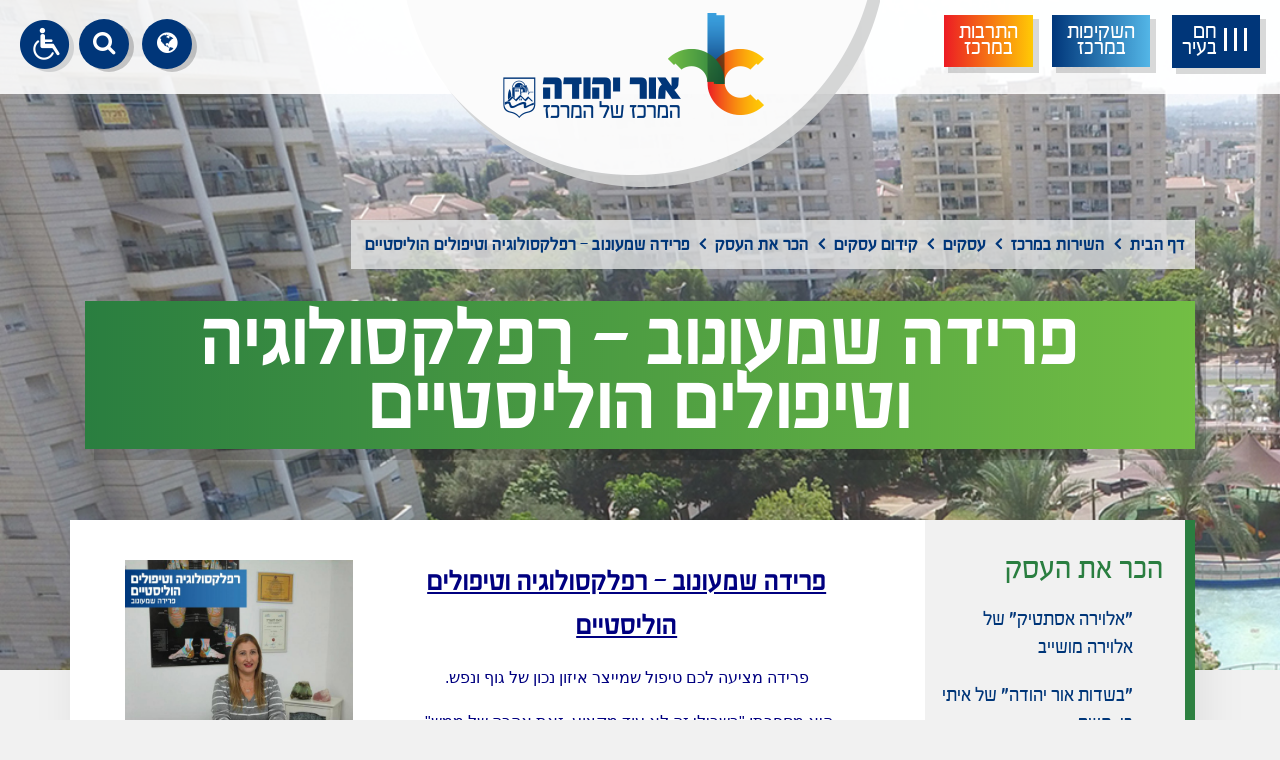

--- FILE ---
content_type: text/html; charset=UTF-8
request_url: https://www.oryehuda.muni.il/%D7%A4%D7%A8%D7%99%D7%93%D7%94-%D7%A9%D7%9E%D7%A2%D7%95%D7%A0%D7%95%D7%91-%D7%A8%D7%A4%D7%9C%D7%A7%D7%A1%D7%95%D7%9C%D7%95%D7%92%D7%99%D7%94-%D7%95%D7%98%D7%99%D7%A4%D7%95%D7%9C%D7%99%D7%9D-%D7%94%D7%95%D7%9C%D7%99%D7%A1%D7%98%D7%99%D7%99%D7%9D/
body_size: 19718
content:

<!DOCTYPE html>
<html dir="rtl" class="html-root-page-138" lang="he" xmlns="http://www.w3.org/1999/xhtml">

<head>

	<title>פרידה שמעונוב – רפלקסולוגיה וטיפולים הוליסטיים</title>

	<base href="https://www.oryehuda.muni.il/" />

	<meta http-equiv="Content-Type" content="text/html;charset=UTF-8" />
	<meta http-equiv="X-UA-Compatible" content="IE=edge" />

	<meta name="viewport" content="width=device-width, initial-scale=1.0">

	<meta name="description" content="" />
	<meta name="keywords" content="" />

	<meta property="og:image" content="https://www.oryehuda.muni.il/content/images/facebook.png" />
	<meta property="og:title" content="פרידה שמעונוב – רפלקסולוגיה וטיפולים הוליסטיים" />
	<meta property="og:description" content="" />
	<meta property="og:url" content="https://www.oryehuda.muni.il/%D7%A4%D7%A8%D7%99%D7%93%D7%94-%D7%A9%D7%9E%D7%A2%D7%95%D7%A0%D7%95%D7%91-%D7%A8%D7%A4%D7%9C%D7%A7%D7%A1%D7%95%D7%9C%D7%95%D7%92%D7%99%D7%94-%D7%95%D7%98%D7%99%D7%A4%D7%95%D7%9C%D7%99%D7%9D-%D7%94%D7%95%D7%9C%D7%99%D7%A1%D7%98%D7%99%D7%99%D7%9D/" />
	<meta property="og:type" content="website" />

	<link rel="shortcut icon" href="content/images/favicon.ico?v=2" type="image/x-icon" />

		<link type="text/css" rel="stylesheet" href="assets/jquery-ui.css?v=22" />
		<link type="text/css" rel="stylesheet" href="assets/font-awesome.css?v=22" />
		<link type="text/css" rel="stylesheet" href="assets/jquery.slick.css?v=22" />
		<link type="text/css" rel="stylesheet" href="assets/magnific-popup.css?v=22" />
		<link type="text/css" rel="stylesheet" href="assets/bootstrap.min.css?v=22" />
		<link type="text/css" rel="stylesheet" href="assets/jquery.dataTables.min.css?v=22" />
		<link type="text/css" rel="stylesheet" href="assets/binaa-framework.css?v=22" />
		<link type="text/css" rel="stylesheet" href="assets/bNagish/bNagish.css?v=22" />
		<link type="text/css" rel="stylesheet" href="content/template.css?v=22" />
		<link type="text/css" rel="stylesheet" href="content/pages.css?v=22" />
		<link type="text/css" rel="stylesheet" href="content/smart-form.css?v=22" />
		<link type="text/css" rel="stylesheet" href="content/pages-sub-menu.css?v=22" />
		<link type="text/css" rel="stylesheet" href="content/faq.css?v=22" />
		<link type="text/css" rel="stylesheet" href="content/phonebook.css?v=22" />
		<link type="text/css" rel="stylesheet" href="content/feedback_form.css?v=22" />
		<link type="text/css" rel="stylesheet" href="content/template.page_with_sidebar.css?v=22" />
	
	<!-- HTML5 shim and Respond.js for IE8 support of HTML5 elements and media queries -->
	<!-- WARNING: Respond.js doesn't work if you view the page via file:// -->
	<!--[if lt IE 9]>
		<script src="https://oss.maxcdn.com/html5shiv/3.7.2/html5shiv.min.js"></script>
		<script src="https://oss.maxcdn.com/respond/1.4.2/respond.min.js"></script>
		<![endif]-->

		<!-- Global site tag (gtag.js) - Google Analytics --> <script async src="https://www.googletagmanager.com/gtag/js?id=UA-137910173-1"></script> <!-- Global site tag (gtag.js) - Google Ads: 708781533 --> <script async src="https://www.googletagmanager.com/gtag/js?id=AW-708781533"></script> <script>   window.dataLayer = window.dataLayer || [];   function gtag(){dataLayer.push(arguments);}   gtag('js', new Date());     gtag('config', 'AW-708781533'); </script> <script> 	window.dataLayer = window.dataLayer || []; 	function gtag(){dataLayer.push(arguments);}    	gtag('js', new Date());     	gtag('config', 'UA-137910173-1'); </script>     	<!-- Facebook Pixel Code --> <script>    	!function(f,b,e,v,n,t,s)    	{if(f.fbq)return;n=f.fbq=function(){n.callMethod?   n.callMethod.apply(n,arguments):n.queue.push(arguments)};   if(!f._fbq)f._fbq=n;n.push=n;n.loaded=!0;n.version='2.0';   n.queue=[];t=b.createElement(e);t.async=!0;   t.src=v;s=b.getElementsByTagName(e)[0];   s.parentNode.insertBefore(t,s)}(window, document,'script',   'https://connect.facebook.net/en_US/fbevents.js');   fbq('init', '562201867694834');   fbq('track', 'PageView'); </script> <noscript><img height="1" width="1" style="display:none"   src="https://www.facebook.com/tr?id=562201867694834&ev=PageView&noscript=1" /></noscript> <!-- End Facebook Pixel Code --><meta name="google-site-verification" content="L1I_r_DQHZ_ElEnYRlxl_YSWK9jf6v8k02JjBPJEVfo" /><!-- Google tag (gtag.js) --> <script async src=https://www.googletagmanager.com/gtag/js?id=G-7NJ9T5QSKS></script> <script>   window.dataLayer = window.dataLayer || [];   function gtag(){dataLayer.push(arguments);}   gtag('js', new Date());     gtag('config', 'G-7NJ9T5QSKS'); </script>
</head>

<body>
	
	<script>
	var jQueryQueue = [];
	</script>

	<!-- Load Facebook SDK for JavaScript --> <div id="fb-root"></div> <script> window.fbAsyncInit = function() {   FB.init({     xfbml            : true,     version          : 'v8.0'   }); };   (function(d, s, id) {   var js, fjs = d.getElementsByTagName(s)[0];   if (d.getElementById(id)) return;   js = d.createElement(s); js.id = id;   js.src = 'https://connect.facebook.net/en_US/sdk/xfbml.customerchat.js';   fjs.parentNode.insertBefore(js, fjs); }(document, 'script', 'facebook-jssdk'));</script>

<script src="binaa_tools.js?v=11"></script>		
	
	
	
	<div class="blocks-skip">
		<a id="skip-to-content" href="/%D7%A4%D7%A8%D7%99%D7%93%D7%94-%D7%A9%D7%9E%D7%A2%D7%95%D7%A0%D7%95%D7%91-%D7%A8%D7%A4%D7%9C%D7%A7%D7%A1%D7%95%D7%9C%D7%95%D7%92%D7%99%D7%94-%D7%95%D7%98%D7%99%D7%A4%D7%95%D7%9C%D7%99%D7%9D-%D7%94%D7%95%D7%9C%D7%99%D7%A1%D7%98%D7%99%D7%99%D7%9D/#content">דלג לתוכן העמוד</a>
	</div>

	<div id="bNagish"></div>

	<div class="mobile-navigation-container">
		<div class="mobile-navigation">
			<div class="content">
				<div class="head clearfix">
					<button class="button mobile-navigation-close">
						<span class="offset">סגור תפריט</span>
						<em class="fa fa-times"></em>
					</button>
				</div>
				<form action="./search/" class="mobile-navigation-search">
					<div class="content">
						<label for="mnq" class="offset">חיפוש באתר</label>
						<input type="text" name="q" id="mnq" placeholder="הקלד לחיפוש באתר..." />
						<button class="submit">
							<span class="offset">חפש</span>
							<em class="fa fa-search"></em>
						</button>
					</div>
				</form>
				<nav role="navigation">
					<ul role="menubar">		<li data-id="1612" role="menuitem">
			<span>
				<a class="" href="./סדנת-קדושה-ונשיות-לצעירות/" >
					
					<em class="arrow"></em>
					<span>סדנת קדושה ונשיות לצעירות</span>
				</a>
			</span>
			
		</li>		<li data-id="1611" role="menuitem">
			<span>
				<a class="" href="./הרישום-לדני-הילדים-ולכיתות-א-מתחיל/" >
					
					<em class="arrow"></em>
					<span>הרישום לגני הילדים ולכיתות א' מתחיל!</span>
				</a>
			</span>
			
		</li>		<li data-id="1606" role="menuitem">
			<span>
				<a class="" href="./מנהיגים-למען-הקהילה/" >
					
					<em class="arrow"></em>
					<span>מנהיגים למען הקהילה</span>
				</a>
			</span>
			
		</li>		<li data-id="1604" role="menuitem">
			<span>
				<a class="" href="./קורס-הכשרת-מגשרים-במערכת-החינוך/" >
					
					<em class="arrow"></em>
					<span>קורס הכשרת מגשרים במערכת החינוך</span>
				</a>
			</span>
			
		</li>		<li data-id="1602" role="menuitem">
			<span>
				<a class="" href="./הרשמה-לקורס-גישור-במערכת-החינוך/" >
					
					<em class="arrow"></em>
					<span>הרשמה לקורס גישור במערכת החינוך</span>
				</a>
			</span>
			
		</li>		<li data-id="1600" role="menuitem">
			<span>
				<a class="" href="./סטטוס-יוזמה-תכנונית-לפינוי-בינוי-בשכונת-הבנים-ירושלים/" >
					
					<em class="arrow"></em>
					<span>סטטוס יוזמה תכנונית לפינוי בינוי בשכונת הבנים - ירושלים</span>
				</a>
			</span>
			
		</li>		<li data-id="1599" role="menuitem">
			<span>
				<a class="" href="./פעילויות-חודש-האזרח-הוותיק-באור-יהודה-2025/" >
					
					<em class="arrow"></em>
					<span>פעילויות חודש האזרח הוותיק באור יהודה 2025</span>
				</a>
			</span>
			
		</li>		<li data-id="1598" role="menuitem">
			<span>
				<a class="" href="./סדרת-הרצאות-בהתחדשות-עירונית-עבור-תושבי-השכונות-הדרומיות-סחל-ב-איילת-השחר-דגניה-כצנלסון/" >
					
					<em class="arrow"></em>
					<span>סדרת הרצאות בהתחדשות עירונית עבור תושבי השכונות הדרומיות (סחל"ב, איילת השחר, דגניה-כצנלסון)</span>
				</a>
			</span>
			
		</li>		<li data-id="1587" role="menuitem">
			<span>
				<a class="" href="./ההרשמה-לחוגי-נפגשים-לשנת-תשפ-ו-יצאה-לדרך/" >
					
					<em class="arrow"></em>
					<span>ההרשמה לחוגי נפגשים לשנת תשפ"ו יצאה לדרך</span>
				</a>
			</span>
			
		</li>		<li data-id="1586" role="menuitem">
			<span>
				<a class="" href="./שנת-לימודים-תשפ-ו-מוצלחת/" >
					
					<em class="arrow"></em>
					<span>שנת לימודים תשפ"ו מוצלחת</span>
				</a>
			</span>
			
		</li>		<li data-id="1584" role="menuitem">
			<span>
				<a class="" href="./0-1754568308-סדנה-עוצמתית-לעידוד-חשיבה-יצירתית-וחיזוק-הביטחון-העצמי/" >
					
					<em class="arrow"></em>
					<span>סדנה עוצמתית לעידוד חשיבה יצירתית וחיזוק הביטחון העצמי</span>
				</a>
			</span>
			
		</li>		<li data-id="1582" role="menuitem">
			<span>
				<a class="" href="./דיווח-על-מפונים-וחסרי-קורת-גג/" >
					
					<em class="arrow"></em>
					<span>דיווח על מפונים וחסרי קורת גג</span>
				</a>
			</span>
			
		</li>		<li data-id="1576" role="menuitem">
			<span>
				<a class="" href="./סדנת-הכנה-לצה-ל-עם-תכנית-ניצו-ץ/" >
					
					<em class="arrow"></em>
					<span>סדנת הכנה לצה"ל עם תכנית ניצו"ץ</span>
				</a>
			</span>
			
		</li>		<li data-id="1574" role="menuitem">
			<span>
				<a class="" href="./פתיחת-מקלטי-בתי-הספר-ללינת-לילה-עבור-תושבים-ללא-מיגון-ביתי/" >
					
					<em class="arrow"></em>
					<span>פתיחת מקלטי בתי הספר ללינת לילה עבור תושבים ללא מיגון ביתי</span>
				</a>
			</span>
			
		</li>		<li data-id="1573" role="menuitem">
			<span>
				<a class="" href="./נפגשים-בשבוע-הספר-העברי-באור-יהודה/" >
					
					<em class="arrow"></em>
					<span>נפגשים בשבוע הספר העברי באור יהודה</span>
				</a>
			</span>
			
		</li>		<li data-id="1565" role="menuitem">
			<span>
				<a class="" href="./שבוע-הספורט-לנשים-2025/" >
					
					<em class="arrow"></em>
					<span>שבוע הספורט לנשים 2025</span>
				</a>
			</span>
			
		</li>		<li data-id="1560" role="menuitem">
			<span>
				<a class="" href="./המיוחדים-שלנו-מידע-אודות-הזכאות-לשרותי-חינוך-מיוחד/" >
					
					<em class="arrow"></em>
					<span>המיוחדים שלנו - מידע אודות הזכאות לשרותי חינוך מיוחד</span>
				</a>
			</span>
			
		</li>		<li data-id="1557" role="menuitem">
			<span>
				<a class="" href="./קול-קורא-לפרסום-יוזמות-התנדבותיות-אישיות-בבמה-המרכזית-ביום-העצמאות-2025/" >
					
					<em class="arrow"></em>
					<span>קול קורא לפרסום יוזמות התנדבותיות אישיות בבמה המרכזית ביום העצמאות 2025</span>
				</a>
			</span>
			
		</li>		<li data-id="1555" role="menuitem">
			<span>
				<a class="" href="./קול-קורא-לכותבים-תושבי-העיר-להשתתף-בתחרות-הארצית-מילה-במקום-2025-לכתיבה-מקומית/" >
					
					<em class="arrow"></em>
					<span>קול קורא לכותבים תושבי העיר להשתתף בתחרות הארצית "מילה במקום 2025" לכתיבה מקומית</span>
				</a>
			</span>
			
		</li>		<li data-id="1550" role="menuitem">
			<span>
				<a class="" href="./הגשת-תלונה-על-קו-אוטובוס-באור-יהודה/" >
					
					<em class="arrow"></em>
					<span>הגשת תלונה על קו אוטובוס באור יהודה</span>
				</a>
			</span>
			
		</li>		<li data-id="1547" role="menuitem">
			<span>
				<a class="" href="./0-1735547676-/" >
					
					<em class="arrow"></em>
					<span>קול קורא ליוצרי תוכן ברשתות החברתיות להצטרף לתכנית המשפיענים של עיריית אור יהודה</span>
				</a>
			</span>
			
		</li>		<li data-id="1531" role="menuitem">
			<span>
				<a class="" href="./מגוון-קורסים-ללמידה-דיגיטלית-ללא-עלות-לתושבי-אור-יהודה/" >
					
					<em class="arrow"></em>
					<span>מגוון קורסים ללמידה דיגיטלית ללא עלות לתושבי אור יהודה</span>
				</a>
			</span>
			
		</li>		<li data-id="1530" role="menuitem">
			<span>
				<a class="" href="./אור-יהודה-מציינת-את-יום-השנה-ל-7-באוקטובר/" >
					
					<em class="arrow"></em>
					<span>אור יהודה מציינת את יום השנה ל-7 באוקטובר</span>
				</a>
			</span>
			
		</li>		<li data-id="1528" role="menuitem">
			<span>
				<a class="" href="./הפקת-אישור-תושב/" >
					
					<em class="arrow"></em>
					<span>הנפקת אישור תושב</span>
				</a>
			</span>
			
		</li>		<li data-id="1508" role="menuitem">
			<span>
				<a class="" href="./מיזם-הקופסה-הטובה-של-משפחות-ותושבי-אור-יהודה-למען-הקהילה-יוצא-לדרך/" >
					
					<em class="arrow"></em>
					<span>מיזם הקופסה הטובה של משפחות ותושבי אור יהודה למען הקהילה יוצא לדרך</span>
				</a>
			</span>
			
		</li>		<li data-id="1507" role="menuitem">
			<span>
				<a class="" href="./ילדי-אור-יהודה-עולים-לכיתה-א/" >
					
					<em class="arrow"></em>
					<span>ילדי אור יהודה עולים לכיתה א'</span>
				</a>
			</span>
			
		</li>		<li data-id="1506" role="menuitem">
			<span>
				<a class="" href="./הרשמה-לפעילות-חברתית-מטעם-פרויקט-נוח-ם/" >
					
					<em class="arrow"></em>
					<span>סדנת מעברים גיל ההתבגרות</span>
				</a>
			</span>
			
		</li>		<li data-id="1505" role="menuitem">
			<span>
				<a class="" href="./אירועי-קיץ-2024/" >
					
					<em class="arrow"></em>
					<span>אירועי קיץ 2024</span>
				</a>
			</span>
			
		</li>		<li data-id="1502" role="menuitem">
			<span>
				<a class="" href="./הטבה-מיוחדת-לחיילים-ולאנשי-מילואים-פעילים-תושבי-אור-יהודה/" >
					
					<em class="arrow"></em>
					<span>הטבה מיוחדת לחיילים ולאנשי מילואים פעילים תושבי אור יהודה</span>
				</a>
			</span>
			
		</li>		<li data-id="1501" role="menuitem">
			<span>
				<a class="" href="./יורו-2024-באור-יהודה-צופים-יחד/" >
					
					<em class="arrow"></em>
					<span>יורו 2024 באור יהודה - צופים יחד</span>
				</a>
			</span>
			
		</li>		<li data-id="1498" role="menuitem">
			<span>
				<a class="" href="./שיפורים-ושינויים-בקווי-השירות-של-חברת-מטרופולין/" >
					
					<em class="arrow"></em>
					<span>שיפורים ושינויים בקווי השירות של חברת מטרופולין</span>
				</a>
			</span>
			
		</li>		<li data-id="1497" role="menuitem">
			<span>
				<a class="" href="./אל-תיתנו-לנחשים-להפתיע-אתכם/" >
					
					<em class="arrow"></em>
					<span>אל תיתנו לנחשים להפתיע אתכם</span>
				</a>
			</span>
			
		</li>		<li data-id="1496" role="menuitem">
			<span>
				<a class="" href="./נאבקים-יחד-במטרד-היתושים/" >
					
					<em class="arrow"></em>
					<span>נאבקים יחד במטרד היתושים</span>
				</a>
			</span>
			
		</li>		<li data-id="1494" role="menuitem">
			<span>
				<a class="" href="./הבריכה-העירונית-2024/" >
					
					<em class="arrow"></em>
					<span>הבריכה העירונית 2025</span>
				</a>
			</span>
			
		</li>		<li data-id="1493" role="menuitem">
			<span>
				<a class="" href="./דרושים-ות-שחקניום-ות-לצילום-סרטון-עירוני/" >
					
					<em class="arrow"></em>
					<span>דרושים/ות שחקנים/ות לצילום סרטון עירוני</span>
				</a>
			</span>
			
		</li>		<li data-id="1489" role="menuitem">
			<span>
				<a class="" href="./0-1711887368-/" >
					
					<em class="arrow"></em>
					<span>ערב למתנדבי נוער במלחמת "חרבות ברזל"</span>
				</a>
			</span>
			
		</li>		<li data-id="1482" role="menuitem">
			<span>
				<a class="" href="./קורס-הכשרת-מד-א-לעובדי-העירייה/" >
					
					<em class="arrow"></em>
					<span>קורס הכשרת מד"א לעובדי העירייה</span>
				</a>
			</span>
			
		</li>		<li data-id="1465" role="menuitem">
			<span>
				<a class="" href="./סיור-מודרך-במרכז-ההפעלה-והמוקד-החדש-של-עיריית-אור-יהודה/" >
					
					<em class="arrow"></em>
					<span>סיור מודרך במרכז ההפעלה והמוקד החדש של עיריית אור יהודה</span>
				</a>
			</span>
			
		</li>		<li data-id="1459" role="menuitem">
			<span>
				<a class="" href="./קורסים-במרכז-סייבר-וחדשנות-דיגיטלית/" >
					
					<em class="arrow"></em>
					<span>קורסים במרכז הסייבר והחדשנות הדיגיטלית</span>
				</a>
			</span>
			
		</li>		<li data-id="1454" role="menuitem">
			<span>
				<a class="" href="./בקשה-לביטול-רישום-במקרה-של-מעבר-ליישוב-אחר/" >
					
					<em class="arrow"></em>
					<span>בקשה לביטול רישום במקרה של מעבר ליישוב אחר</span>
				</a>
			</span>
			
		</li>		<li data-id="1452" role="menuitem">
			<span>
				<a class="" href="./הרצאה-סיר-לחץ-משפחתי/" >
					
					<em class="arrow"></em>
					<span>הרצאה "סיר לחץ משפחתי"</span>
				</a>
			</span>
			
		</li>		<li data-id="1450" role="menuitem">
			<span>
				<a class="" href="./הדרכה-לתושבי-אור-יהודה-בנושא-מתן-עזרה-ראשונה-בסיסית/" >
					
					<em class="arrow"></em>
					<span>הדרכה לתושבי אור יהודה בנושא מתן עזרה ראשונה בסיסית</span>
				</a>
			</span>
			
		</li>		<li data-id="1447" role="menuitem">
			<span>
				<a class="" href="./ילדי-ונערי-אור-יהודה-מחזקים-את-ישראל/" >
					
					<em class="arrow"></em>
					<span>ילדי ונערי אור יהודה מחזקים את ישראל</span>
				</a>
			</span>
			
		</li>		<li data-id="1422" role="menuitem">
			<span>
				<a class="" href="./שאלון-אוכלוסייה-השוהה-בעיר/" >
					
					<em class="arrow"></em>
					<span>שאלון אוכלוסייה השוהה בעיר</span>
				</a>
			</span>
			
		</li>		<li data-id="1420" role="menuitem">
			<span>
				<a class="" href="./רישום-משפחות-מהדרום-אשר-מתארחות-באופן-פרטי-אצל-תושבי-אור-יהודה/" >
					
					<em class="arrow"></em>
					<span>רישום משפחות מהדרום אשר מתארחות באופן פרטי אצל תושבי אור יהודה</span>
				</a>
			</span>
			
		</li>		<li data-id="1412" role="menuitem">
			<span>
				<a class="" href="./סיוע-לתושבי-אור-יהודה-להבטחת-ביטחון-תזונתי/" >
					
					<em class="arrow"></em>
					<span>סיוע לתושבי אור יהודה להבטחת ביטחון תזונתי</span>
				</a>
			</span>
			
		</li>		<li data-id="1405" role="menuitem">
			<span>
				<a class="" href="./מארחים-ומתארחים-בראש-השנה/" >
					
					<em class="arrow"></em>
					<span>מארחים ומתארחים בראש השנה</span>
				</a>
			</span>
			
		</li>		<li data-id="1386" role="menuitem">
			<span>
				<a class="" href="./פעילויות-ואירועים-לנוער-קיץ-2023/" >
					
					<em class="arrow"></em>
					<span>פעילויות ואירועים לנוער קיץ 2023</span>
				</a>
			</span>
			
		</li>		<li data-id="1379" role="menuitem">
			<span>
				<a class="" href="./טופס-בקשה-לבדיקת-מבנה-מסוכן/" >
					
					<em class="arrow"></em>
					<span>טופס בקשה לבדיקת מבנה מסוכן</span>
				</a>
			</span>
			
		</li>		<li data-id="1364" role="menuitem">
			<span>
				<a class="" href="./0-1680558579-נגישות-במרחב-הציבורי/" >
					
					<em class="arrow"></em>
					<span>נגישות במרחב הציבורי</span>
				</a>
			</span>
			<ul role="menu">		<li data-id="1476" role="menuitem">
			<span>
				<a class="" href="./0-1709201974-בדיקה/" >
					
					<em class="arrow"></em>
					<span>נגישות המרחב הציבורי בעיר</span>
				</a>
			</span>
			
		</li></ul>
		</li>		<li data-id="1311" role="menuitem">
			<span>
				<a class="" href="./קול-קורא-להגשת-בקשה-להצטרף-לרשימת-המגשרים-במרכז-גישור-ודיאלוג-בקהילה/" >
					
					<em class="arrow"></em>
					<span>קול קורא להגשת בקשה להצטרף לרשימת המגשרים במרכז גישור ודיאלוג בקהילה</span>
				</a>
			</span>
			
		</li>		<li data-id="1309" role="menuitem">
			<span>
				<a class="" href="./סקר-שביעות-רצון-קהילת-נשות-העסקים-מפגש-רביעי/" >
					
					<em class="arrow"></em>
					<span>סקר שביעות רצון- קהילת נשות העסקים מפגש רביעי</span>
				</a>
			</span>
			
		</li>		<li data-id="1235" role="menuitem">
			<span>
				<a class="" href="./רישום-לתכנית-מעגל-צעירות-אקטיביסטיות/" >
					
					<em class="arrow"></em>
					<span>רישום לתכנית מעגל צעירות אקטיביסטיות</span>
				</a>
			</span>
			
		</li>		<li data-id="1233" role="menuitem">
			<span>
				<a class="" href="./בקשת-העברה-לשנת-הלימודים-תשפ-ג/" >
					
					<em class="arrow"></em>
					<span>בקשת העברה לבתי ספר</span>
				</a>
			</span>
			
		</li>		<li data-id="1174" role="menuitem">
			<span>
				<a class="" href="./טופס-בקשה-להצבת-מכולה-לצורכי-שיפוצים-בשכונת-בית-בפארק/" >
					
					<em class="arrow"></em>
					<span>טופס בקשה להצבת מכולה לצורכי שיפוצים</span>
				</a>
			</span>
			
		</li>		<li data-id="1159" role="menuitem">
			<span>
				<a class="" href="./היערכות-לקליטת-תלמידים-לחינוך-המיוחד-בבית-בפארק/" >
					
					<em class="arrow"></em>
					<span>היערכות לקליטת תלמידים לחינוך המיוחד לתושבים חדשים</span>
				</a>
			</span>
			
		</li>		<li data-id="1558" role="menuitem">
			<span>
				<a class="" href="./מידע-לתושבי-בית-בפארק-החדשים-בנוגע-ל-נכס-ריק/" >
					
					<em class="arrow"></em>
					<span>מידע לתושבי בית בפארק החדשים בנוגע ל"נכס ריק"</span>
				</a>
			</span>
			
		</li>		<li data-id="1613" role="menuitem">
			<span>
				<a class="" href="./0-1768721108-/" >
					
					<em class="arrow"></em>
					<span>מכתב המשרד להגנת הסביבה בנוגע לתלונות על מפגעי אוויר וריח בבית בפארק</span>
				</a>
			</span>
			
		</li></ul>				</nav>
			</div>
		</div>
	</div>

	<form action="./search/" class="header-search">
		<div class="content">
			<label for="q" class="offset">חיפוש באתר</label>
			<input type="text" name="q" id="q" placeholder="הקלד לחיפוש באתר..." />
			<button class="submit">
				<span class="offset">חפש</span>
				<em class="fa fa-search"></em>
			</button>
			<button type="button" class="close">
				<span class="offset">סגור</span>
				<em class="fa fa-times"></em>
			</button>
		</div>
	</form>

	<header class="header" role="banner">

		<div class="responsiveBlock realdesign menuIcon" tabindex="0" aria-label="תפריט חם בעיר">
			<span class="kav"></span>
			<span class="kav"></span>
			<span class="kav"></span>
			<div class="textIcon">
				<div>חם </div>
				<div>בעיר</div>
			</div>
		</div>
		
		<div class="topHomeBoxes">
			<a href="./השקיפות-במרכז/" class="mainBoxLink mainBoxLink1 tran">
				<div class="row1">השקיפות</div>
				<div class="row2">במרכז</div>
			</a>
			<a href="./השירות-במרכז/" class="mainBoxLink mainBoxLink2 tran">
				<div class="row1">השירות</div>
				<div class="row2">במרכז</div>
			</a>

			<a href="./התרבות-במרכז/" class="mainBoxLink mainBoxLink3 tran">
				<div class="row1">התרבות</div>
				<div class="row2">במרכז</div>
			</a>
					</div>


		<a href="./" class="logo">
			<img src="content/images/logo.png" alt="לוגו אור יהודה" />
		</a>

		

		
		<a href="./sitemap/" class="toggle-nav">
			<em class="fa fa-bars"></em>
			<span class="offset">תפריט</span>
		</a>

		
		<div class="toggle-langs" tabindex="0">
			<div class="d-relative">
				<em class="fa fa-globe"></em>
				<span class="offset">שפות</span>

				<div class="sub-menu">
					<div><a href="https://local.oryehuda.muni.il/en/" target="_blank">English</a></div>
					<div><a href="https://local.oryehuda.muni.il/ru/" target="_blank">Русский</a></div>
					<div><a href="https://local.oryehuda.muni.il/am/" target="_blank">አማርኛ</a></div>
				</div>
			</div>
		</div>
		
		<a href="./search/" class="toggle-search">
			<em class="fa fa-search"></em>
			<span class="offset">חיפוש</span>
		</a>


	</header>

	

<div style="position: relative; overflow: hidden">

	<div class="wowDecorationWrap inpage root-page-138">
		<div class="rightDecoration wow bounceInRight animated" data-wow-delay="0.2s" data-wow-duration="1s" style="visibility: visible; animation-duration: 1s; animation-delay: 0.2s; animation-name: bounceInRight;"></div>
		<div class="leftDecoration wow bounceInLeft animated" data-wow-delay="0.2s" data-wow-duration="1s" style="visibility: visible; animation-duration: 1s; animation-delay: 0.2s; animation-name: bounceInLeft;"></div>
	</div>

	<div class="primary-page primary-inpage primary-page-138" style="background-image: url(uploads/n/1542802996.9834.jpg)">
		<div class="container">
				<div class="breadcrumbs">
		<ul>
							<li id="bc1" itemscope itemtype="http://data-vocabulary.org/Breadcrumb" itemref="bc1">
					<a href="https://www.oryehuda.muni.il/" itemprop="url">
						<span itemprop="title">דף הבית</span>
					</a>
				</li>
								<li id="bc2" itemscope itemtype="http://data-vocabulary.org/Breadcrumb" itemref="bc2">
					<a href="./השירות-במרכז/" itemprop="url">
						<span itemprop="title">השירות במרכז</span>
					</a>
				</li>
								<li id="bc3" itemscope itemtype="http://data-vocabulary.org/Breadcrumb" itemref="bc3">
					<a href="./business/" itemprop="url">
						<span itemprop="title">עסקים</span>
					</a>
				</li>
								<li id="bc4" itemscope itemtype="http://data-vocabulary.org/Breadcrumb" itemref="bc4">
					<a href="./קידום-עסקים/" itemprop="url">
						<span itemprop="title">קידום עסקים</span>
					</a>
				</li>
								<li id="bc5" itemscope itemtype="http://data-vocabulary.org/Breadcrumb" itemref="bc5">
					<a href="./הכר-את-העסק/" itemprop="url">
						<span itemprop="title">הכר את העסק</span>
					</a>
				</li>
								<li id="bc6" itemscope itemtype="http://data-vocabulary.org/Breadcrumb" itemref="bc6">
					<a href="./פרידה-שמעונוב-רפלקסולוגיה-וטיפולים-הוליסטיים/" itemprop="url">
						<span itemprop="title">פרידה שמעונוב – רפלקסולוגיה וטיפולים הוליסטיים</span>
					</a>
				</li>
						</ul>
	</div>
				<h1 class="page-title" id="content" tabindex="-1"><span>פרידה שמעונוב – רפלקסולוגיה וטיפולים הוליסטיים</span></h1>
		</div>
	</div>

	<div class="root-page-138 page-952">
		<div class="container">
			<div class="page-wrapper">
				<div class="row">
											<div class="col-lg-3 sticky-content">
							<aside>
								<a data-block="side" class="skip" href="#">
									תפריט צדדי.
									לחץ לדילוג על איזור זה
								</a>
								<nav>
									<h2>הכר את העסק</h2>
									<div class="side-nav pages-nav">
										<ul role="menubar">		<li data-id="1258" role="menuitem">
			<span>
				<a class="" href="./אלוירה-אסתטיק-של-אלוירה-מושייב/" >
					
					<em class="arrow"></em>
					<span>"אלוירה אסתטיק" של אלוירה מושייב</span>
				</a>
			</span>
			
		</li>		<li data-id="1253" role="menuitem">
			<span>
				<a class="" href="./בשדות-אור-יהודה-של-איתי-בן-משה/" >
					
					<em class="arrow"></em>
					<span>"בשדות אור יהודה" של איתי בן-משה</span>
				</a>
			</span>
			
		</li>		<li data-id="1252" role="menuitem">
			<span>
				<a class="" href="./פיצה-pmt-של-נאור-פרטוק/" >
					
					<em class="arrow"></em>
					<span> "פיצה PMT" של נאור פרטוק</span>
				</a>
			</span>
			
		</li>		<li data-id="1251" role="menuitem">
			<span>
				<a class="" href="./נעלי-אריאל-של-משה-בן-נעים/" >
					
					<em class="arrow"></em>
					<span>"נעלי אריאל" של משה בן נעים</span>
				</a>
			</span>
			
		</li>		<li data-id="1250" role="menuitem">
			<span>
				<a class="" href="./פיצוחי-המרכז-של-נחום-שלמה/" >
					
					<em class="arrow"></em>
					<span>"פיצוחי המרכז" של נחום שלמה</span>
				</a>
			</span>
			
		</li>		<li data-id="1249" role="menuitem">
			<span>
				<a class="" href="./אפליקציה-סנטר-של-ליגל-שטרק/" >
					
					<em class="arrow"></em>
					<span>"אפליקציה סנטר" של ליגל שטרק</span>
				</a>
			</span>
			
		</li>		<li data-id="1248" role="menuitem">
			<span>
				<a class="" href="./moria-gel-nails-של-מוריה-יוסף/" >
					
					<em class="arrow"></em>
					<span>" Moria gel nails" של מוריה יוסף</span>
				</a>
			</span>
			
		</li>		<li data-id="1247" role="menuitem">
			<span>
				<a class="" href="./חצוצרת-הרגשות-של-אראל-ארזון-רוה/" >
					
					<em class="arrow"></em>
					<span>"חצוצרת הרגשות" של אראל ארזון-רוה</span>
				</a>
			</span>
			
		</li>		<li data-id="1246" role="menuitem">
			<span>
				<a class="" href="./י-מזרחי-ריהוט-משרדי-בע-מ-של-יצחק-מזרחי/" >
					
					<em class="arrow"></em>
					<span>"י. מזרחי ריהוט משרדי בע"מ" של יצחק מזרחי</span>
				</a>
			</span>
			
		</li>		<li data-id="1245" role="menuitem">
			<span>
				<a class="" href="./קינג-ארתור-משקאות-של-ארתור-גנבייב/" >
					
					<em class="arrow"></em>
					<span>"קינג ארתור משקאות" של ארתור גנבייב</span>
				</a>
			</span>
			
		</li>		<li data-id="1244" role="menuitem">
			<span>
				<a class="" href="./קבוצת-נתנאל-הסעות-וטיולים-של-אליהו-פנחסוב/" >
					
					<em class="arrow"></em>
					<span>"קבוצת נתנאל הסעות וטיולים" של אליהו פנחסוב</span>
				</a>
			</span>
			
		</li>		<li data-id="1243" role="menuitem">
			<span>
				<a class="" href="./japo-של-אברהם-שלומוב/" >
					
					<em class="arrow"></em>
					<span>"JAPO" של אברהם שלומוב</span>
				</a>
			</span>
			
		</li>		<li data-id="1242" role="menuitem">
			<span>
				<a class="" href="./משכנתא-משתלמת-של-אבי-יוסופוב/" >
					
					<em class="arrow"></em>
					<span>"משכנתא משתלמת" של אבי יוסופוב</span>
				</a>
			</span>
			
		</li>		<li data-id="1229" role="menuitem">
			<span>
				<a class="" href="./חברת-mt-systems-של-מתן-צלח/" >
					
					<em class="arrow"></em>
					<span>חברת "MT SYSTEMS" של מתן צלח</span>
				</a>
			</span>
			
		</li>		<li data-id="1183" role="menuitem">
			<span>
				<a class="" href="./אלישע-דגים-של-אלישע-בן-חי/" >
					
					<em class="arrow"></em>
					<span>"אלישע דגים" של אלישע בן חי</span>
				</a>
			</span>
			
		</li>		<li data-id="1182" role="menuitem">
			<span>
				<a class="" href="./מרכז-איתמר-לשחייה-וטיפול-של-איתמר-כהן/" >
					
					<em class="arrow"></em>
					<span>"מרכז איתמר לשחייה וטיפול" של איתמר כהן</span>
				</a>
			</span>
			
		</li>		<li data-id="1184" role="menuitem">
			<span>
				<a class="" href="./ג-ונסון-קלין-של-שלומי-זרקייב-וגבי-שלומוב/" >
					
					<em class="arrow"></em>
					<span>"ג'ונסון קלין" של שלומי זרקייב וגבי שלומוב</span>
				</a>
			</span>
			
		</li>		<li data-id="1181" role="menuitem">
			<span>
				<a class="" href="./קבוצת-נתנאל-עבודות-גבס-ושיפוצים-של-אליהו-פנחסוב/" >
					
					<em class="arrow"></em>
					<span>"קבוצת נתנאל עבודות גבס ושיפוצים" של אליהו פנחסוב</span>
				</a>
			</span>
			
		</li>		<li data-id="1180" role="menuitem">
			<span>
				<a class="" href="./מכחול-הנפש-של-עופר-גלעד/" >
					
					<em class="arrow"></em>
					<span>"מכחול הנפש" של עופר גלעד</span>
				</a>
			</span>
			
		</li>		<li data-id="1168" role="menuitem">
			<span>
				<a class="" href="./מינימרקט-דיין-של-חיים-דיין/" >
					
					<em class="arrow"></em>
					<span>"מינימרקט דיין" של חיים דיין</span>
				</a>
			</span>
			
		</li>		<li data-id="1167" role="menuitem">
			<span>
				<a class="" href="./אופנת-סניורה-של-אדוארד-קוסייב/" >
					
					<em class="arrow"></em>
					<span>"אופנת סניורה" של אדוארד קוסייב</span>
				</a>
			</span>
			
		</li>		<li data-id="1166" role="menuitem">
			<span>
				<a class="" href="./פרי-שי-של-שי-ורויטל-אייגן/" >
					
					<em class="arrow"></em>
					<span>"פרי שי" של שי ורויטל אייגן</span>
				</a>
			</span>
			
		</li>		<li data-id="1165" role="menuitem">
			<span>
				<a class="" href="./קובי-אברהם-עיצוב-שיער/" >
					
					<em class="arrow"></em>
					<span>"קובי אברהם - עיצוב שיער"</span>
				</a>
			</span>
			
		</li>		<li data-id="1164" role="menuitem">
			<span>
				<a class="" href="./חלום-יעקב-של-תמיר-חמדי/" >
					
					<em class="arrow"></em>
					<span>"חלום יעקב" של תמיר חמדי</span>
				</a>
			</span>
			
		</li>		<li data-id="1163" role="menuitem">
			<span>
				<a class="" href="./קליית-אסיף-של-אבי-ציפורי/" >
					
					<em class="arrow"></em>
					<span>"קליית אסיף" של אבי ציפורי</span>
				</a>
			</span>
			
		</li>		<li data-id="1162" role="menuitem">
			<span>
				<a class="" href="./צומת-ספרים-של-זיוה-אמיר/" >
					
					<em class="arrow"></em>
					<span>"צומת ספרים" של זיוה אמיר</span>
				</a>
			</span>
			
		</li>		<li data-id="1161" role="menuitem">
			<span>
				<a class="" href="./מינימרקט-זול-של-אליה-ארניב/" >
					
					<em class="arrow"></em>
					<span>"מינימרקט זול" של אליה ארניב</span>
				</a>
			</span>
			
		</li>		<li data-id="1160" role="menuitem">
			<span>
				<a class="" href="./פרח-לי-של-איציק-זימר/" >
					
					<em class="arrow"></em>
					<span>"פרח לי" של איציק זימר </span>
				</a>
			</span>
			
		</li>		<li data-id="1136" role="menuitem">
			<span>
				<a class="" href="./תמרה-קליניק-של-תמר-קימיגרוב/" >
					
					<em class="arrow"></em>
					<span>"תמרה קליניק" של תמר קימיגרוב</span>
				</a>
			</span>
			
		</li>		<li data-id="1135" role="menuitem">
			<span>
				<a class="" href="./אבן-ספיר-ביוטי-של-ספיר-ברייב/" >
					
					<em class="arrow"></em>
					<span>"אבן ספיר ביוטי" של ספיר ברייב</span>
				</a>
			</span>
			
		</li>		<li data-id="1134" role="menuitem">
			<span>
				<a class="" href="./תשמישי-קדושה-אור-יהודה-של-נליה-ברייב/" >
					
					<em class="arrow"></em>
					<span>"תשמישי קדושה אור יהודה" של נליה ברייב</span>
				</a>
			</span>
			
		</li>		<li data-id="1133" role="menuitem">
			<span>
				<a class="" href="./טאקס-פרי-ביוטי-של-ברק-אוגלבו/" >
					
					<em class="arrow"></em>
					<span>"טאקס פרי ביוטי"</span>
				</a>
			</span>
			
		</li>		<li data-id="1132" role="menuitem">
			<span>
				<a class="" href="./קובי-וחי-שלום-עיצוב-שיער/" >
					
					<em class="arrow"></em>
					<span>קובי וחי שלום – עיצוב שיער</span>
				</a>
			</span>
			
		</li>		<li data-id="1131" role="menuitem">
			<span>
				<a class="" href="./תבליני-נעמה-של-דיוויד-שהדי/" >
					
					<em class="arrow"></em>
					<span>תבליני נעמה של דיוויד שהדי </span>
				</a>
			</span>
			
		</li>		<li data-id="1130" role="menuitem">
			<span>
				<a class="" href="./ניושי-סושי-בר/" >
					
					<em class="arrow"></em>
					<span>ניושי סושי בר </span>
				</a>
			</span>
			
		</li>		<li data-id="1118" role="menuitem">
			<span>
				<a class="" href="./מסעדות-לבנון-ו-קאזה-איטליה-של-כפיר-אדרי/" >
					
					<em class="arrow"></em>
					<span>מסעדות "לבנון" ו"קאזה איטליה" של כפיר אדרי</span>
				</a>
			</span>
			
		</li>		<li data-id="1114" role="menuitem">
			<span>
				<a class="" href="./שירת-היופי-של-שירה-דרעי/" >
					
					<em class="arrow"></em>
					<span>"שירת היופי" - של שירה דרעי</span>
				</a>
			</span>
			
		</li>		<li data-id="1113" role="menuitem">
			<span>
				<a class="" href="./ס-ל-ע-יזמות-ליאור-אחזקות-בע-מ-של-גבריאל-דרור/" >
					
					<em class="arrow"></em>
					<span>"ס.ל.ע יזמות ליאור אחזקות בע"מ" - של גבריאל דרור</span>
				</a>
			</span>
			
		</li>		<li data-id="1112" role="menuitem">
			<span>
				<a class="" href="./שגיא-בירי-עיצוב-שיער/" >
					
					<em class="arrow"></em>
					<span>שגיא בירי עיצוב שיער</span>
				</a>
			</span>
			
		</li>		<li data-id="1111" role="menuitem">
			<span>
				<a class="" href="./חי-אלומיניום-של-אהרון-חי-יוחננוב/" >
					
					<em class="arrow"></em>
					<span>"חי אלומיניום" - של אהרון חי יוחננוב</span>
				</a>
			</span>
			
		</li>		<li data-id="1110" role="menuitem">
			<span>
				<a class="" href="./חומוס-אור-יהודה-של-משה-זכאי/" >
					
					<em class="arrow"></em>
					<span>"חומוס אור יהודה" - של משה זכאי</span>
				</a>
			</span>
			
		</li>		<li data-id="1109" role="menuitem">
			<span>
				<a class="" href="./bodytec-של-שמואל-מור/" >
					
					<em class="arrow"></em>
					<span>BODYTEC EMS</span>
				</a>
			</span>
			
		</li>		<li data-id="1099" role="menuitem">
			<span>
				<a class="" href="./מומנטו-של-אוראל-נעימי/" >
					
					<em class="arrow"></em>
					<span>"מומנטו" – של אוראל נעימי</span>
				</a>
			</span>
			
		</li>		<li data-id="1098" role="menuitem">
			<span>
				<a class="" href="./צגיה-תבלינים-של-אווקה-צגיה/" >
					
					<em class="arrow"></em>
					<span>"צגיה תבלינים" – של אווקה צגיה</span>
				</a>
			</span>
			
		</li>		<li data-id="1097" role="menuitem">
			<span>
				<a class="" href="./ברבר-שופ-החסידים-של-אריאל-בן-דוד/" >
					
					<em class="arrow"></em>
					<span>"ברבר שופ החסידים" - של אריאל בן-דוד</span>
				</a>
			</span>
			
		</li>		<li data-id="1096" role="menuitem">
			<span>
				<a class="" href="./emb-kitchens-של-אבי-סלמה/" >
					
					<em class="arrow"></em>
					<span>"EMB kitchens " - של אבי סלמה</span>
				</a>
			</span>
			
		</li>		<li data-id="1095" role="menuitem">
			<span>
				<a class="" href="./מעצבי-שיער-איפור-ויופי-ks-של-כפיר-שלום/" >
					
					<em class="arrow"></em>
					<span>"מעצבי שיער איפור ויופי Ks" – של כפיר שלום</span>
				</a>
			</span>
			
		</li>		<li data-id="1094" role="menuitem">
			<span>
				<a class="" href="./אבא-נגר-של-רמי-יעל/" >
					
					<em class="arrow"></em>
					<span>"אבא נגר" - של רמי יעל</span>
				</a>
			</span>
			
		</li>		<li data-id="1093" role="menuitem">
			<span>
				<a class="" href="./maggi-sweets-של-מרגלית-סיאנוב/" >
					
					<em class="arrow"></em>
					<span>"Maggi Sweets" – של מרגלית סיאנוב </span>
				</a>
			</span>
			
		</li>		<li data-id="1092" role="menuitem">
			<span>
				<a class="" href="./תמי-ביוטי-של-תמי-אמינוב/" >
					
					<em class="arrow"></em>
					<span>"תמי ביוטי" – של תמי אמינוב</span>
				</a>
			</span>
			
		</li>		<li data-id="1091" role="menuitem">
			<span>
				<a class="" href="./שלומי-גולדנברג-מורה-לסקסופון-ופסנתר/" >
					
					<em class="arrow"></em>
					<span>שלומי גולדנברג – מורה לסקסופון ופסנתר </span>
				</a>
			</span>
			
		</li>		<li data-id="1090" role="menuitem">
			<span>
				<a class="" href="./אסתר-טופז-יועצת-אישית-זוגית-והורית/" >
					
					<em class="arrow"></em>
					<span>אסתר טופז – יועצת אישית, זוגית והורית.</span>
				</a>
			</span>
			
		</li>		<li data-id="1032" role="menuitem">
			<span>
				<a class="" href="./lz-studio-של-לידור-זירקייב/" >
					
					<em class="arrow"></em>
					<span>LZ STUDIO של לידור זירקייב</span>
				</a>
			</span>
			
		</li>		<li data-id="1031" role="menuitem">
			<span>
				<a class="" href="./non-stop-של-רויטל-אסרף/" >
					
					<em class="arrow"></em>
					<span>Non Stop של רויטל אסרף</span>
				</a>
			</span>
			
		</li>		<li data-id="1030" role="menuitem">
			<span>
				<a class="" href="./זול-סטוק/" >
					
					<em class="arrow"></em>
					<span>זול סטוק</span>
				</a>
			</span>
			
		</li>		<li data-id="1026" role="menuitem">
			<span>
				<a class="" href="./יצחק-דנט-מרפאת-השיניים-של-ד-ר-מיקי-ניאזוב/" >
					
					<em class="arrow"></em>
					<span>יצחק דנט – מרפאת השיניים של ד"ר מיקי ניאזוב </span>
				</a>
			</span>
			
		</li>		<li data-id="1009" role="menuitem">
			<span>
				<a class="" href="./מתפרת-הכוכב-של-רחמים-יגודייב/" >
					
					<em class="arrow"></em>
					<span>מתפרת הכוכב של רחמים יגודייב </span>
				</a>
			</span>
			
		</li>		<li data-id="1008" role="menuitem">
			<span>
				<a class="" href="./נעלי-מיטל-של-שמעון-נעים/" >
					
					<em class="arrow"></em>
					<span>"נעלי מיטל" של שמעון נעים</span>
				</a>
			</span>
			
		</li>		<li data-id="1007" role="menuitem">
			<span>
				<a class="" href="./meril-boutique-של-מירב-בנימין/" >
					
					<em class="arrow"></em>
					<span>Meril boutique של מירב בנימין</span>
				</a>
			</span>
			
		</li>		<li data-id="1006" role="menuitem">
			<span>
				<a class="" href="./עיצוב-שיער-חנה-של-חני-ברדה/" >
					
					<em class="arrow"></em>
					<span>עיצוב שיער חנה - של חני ברדה</span>
				</a>
			</span>
			
		</li>		<li data-id="1005" role="menuitem">
			<span>
				<a class="" href="./שי-מור-שמלות-כלה-וערב/" >
					
					<em class="arrow"></em>
					<span>שי מור - שמלות כלה וערב</span>
				</a>
			</span>
			
		</li>		<li data-id="985" role="menuitem">
			<span>
				<a class="" href="./ליר-ביוטי-בוטיק-של-שירן-רחמים/" >
					
					<em class="arrow"></em>
					<span>'ליר ביוטי בוטיק' של שירן רחמים</span>
				</a>
			</span>
			
		</li>		<li data-id="984" role="menuitem">
			<span>
				<a class="" href="./הקליניקה-של-קרן-שלו/" >
					
					<em class="arrow"></em>
					<span>הקליניקה של קרן שלו</span>
				</a>
			</span>
			
		</li>		<li data-id="983" role="menuitem">
			<span>
				<a class="" href="./יהב-הרמות-של-נחום-דרזי/" >
					
					<em class="arrow"></em>
					<span>״יהב הרמות״ של נחום דרזי</span>
				</a>
			</span>
			
		</li>		<li data-id="982" role="menuitem">
			<span>
				<a class="" href="./אלקטרו-אבי-אבי-אחונוב/" >
					
					<em class="arrow"></em>
					<span>"אלקטרו אבי" - אבי אחונוב </span>
				</a>
			</span>
			
		</li>		<li data-id="981" role="menuitem">
			<span>
				<a class="" href="./שי-עגייב-עיצוב-שיער-ואיפור/" >
					
					<em class="arrow"></em>
					<span>שי עגייב – עיצוב שיער ואיפור</span>
				</a>
			</span>
			
		</li>		<li data-id="975" role="menuitem">
			<span>
				<a class="" href="./אלוף-הבשרים-של-אודי-לוטן/" >
					
					<em class="arrow"></em>
					<span>"אלוף הבשרים" של אודי לוטן </span>
				</a>
			</span>
			
		</li>		<li data-id="973" role="menuitem">
			<span>
				<a class="" href="./ד-א-ניוטק-של-אלברט-ברודוציאנו/" >
					
					<em class="arrow"></em>
					<span>ד.א ניוטק של אלברט ברודוציאנו.</span>
				</a>
			</span>
			
		</li>		<li data-id="970" role="menuitem">
			<span>
				<a class="" href="./ווגה-של-רויטל-נאוי/" >
					
					<em class="arrow"></em>
					<span>"ווגה" של רויטל נאוי</span>
				</a>
			</span>
			
		</li>		<li data-id="969" role="menuitem">
			<span>
				<a class="" href="./יסמין-פיטוסי-ציירת/" >
					
					<em class="arrow"></em>
					<span>יסמין פיטוסי - ציירת</span>
				</a>
			</span>
			
		</li>		<li data-id="968" role="menuitem">
			<span>
				<a class="" href="./מיקס-סטודיו-לצילום-של-טניה-יוסף/" >
					
					<em class="arrow"></em>
					<span>"מיקס" סטודיו לצילום של טניה יוסף</span>
				</a>
			</span>
			
		</li>		<li data-id="963" role="menuitem">
			<span>
				<a class="" href="./מתוק-לי-טעים-לי-של-נועה-אלישייב/" >
					
					<em class="arrow"></em>
					<span>"מתוק לי - טעים לי" של נועה אלישייב</span>
				</a>
			</span>
			
		</li>		<li data-id="962" role="menuitem">
			<span>
				<a class="" href="./h-h-hadar-hajama-face-care-של-הדר-חג-מה/" >
					
					<em class="arrow"></em>
					<span>"H&H Hadar Hajama Face care" של הדר חג'מה</span>
				</a>
			</span>
			
		</li>		<li data-id="961" role="menuitem">
			<span>
				<a class="" href="./מיטל-חואזי-צלמת/" >
					
					<em class="arrow"></em>
					<span>מיטל חואזי - צלמת</span>
				</a>
			</span>
			
		</li>		<li data-id="960" role="menuitem">
			<span>
				<a class="" href="./רהיטי-מתן-של-דוד-עמרני/" >
					
					<em class="arrow"></em>
					<span>"רהיטי מתן" של דוד עמרני</span>
				</a>
			</span>
			
		</li>		<li data-id="954" role="menuitem">
			<span>
				<a class="" href="./נוי-טוטנג-י-אפייה-ועוגות-מעוצבות/" >
					
					<em class="arrow"></em>
					<span>נוי טוטנג'י – אפייה ועוגות מעוצבות </span>
				</a>
			</span>
			
		</li>		<li data-id="953" role="menuitem">
			<span>
				<a class="" href="./michalis-home-styling-של-מיכל-ברז/" >
					
					<em class="arrow"></em>
					<span>Michalis Home Styling של מיכל ברז</span>
				</a>
			</span>
			
		</li>		<li data-id="952" role="menuitem">
			<span>
				<a class="on" href="./פרידה-שמעונוב-רפלקסולוגיה-וטיפולים-הוליסטיים/" >
					
					<em class="arrow"></em>
					<span>פרידה שמעונוב – רפלקסולוגיה וטיפולים הוליסטיים</span>
				</a>
			</span>
			
		</li>		<li data-id="895" role="menuitem">
			<span>
				<a class="" href="./לגלות-את-הכוח-שבך-של-אלינור-מזוז/" >
					
					<em class="arrow"></em>
					<span>"לגלות את הכוח שבך" של אלינור מזוז</span>
				</a>
			</span>
			
		</li>		<li data-id="893" role="menuitem">
			<span>
				<a class="" href="./פנחס-סלמן-זגגות-רכב/" >
					
					<em class="arrow"></em>
					<span>פנחס סלמן - זגגות רכב</span>
				</a>
			</span>
			
		</li>		<li data-id="892" role="menuitem">
			<span>
				<a class="" href="./ok-קוסמטיקה-רפואית-של-אורטל-קרינדי/" >
					
					<em class="arrow"></em>
					<span>OK קוסמטיקה רפואית של אורטל קרינדי</span>
				</a>
			</span>
			
		</li>		<li data-id="890" role="menuitem">
			<span>
				<a class="" href="./mr-pizza-של-משה-חי-רחמים/" >
					
					<em class="arrow"></em>
					<span>Mr.Pizza של משה חי רחמים</span>
				</a>
			</span>
			
		</li>		<li data-id="889" role="menuitem">
			<span>
				<a class="" href="./שלום-מובייל-של-שלום-יוסוב/" >
					
					<em class="arrow"></em>
					<span>"שלום מובייל" של שלום יוסוב</span>
				</a>
			</span>
			
		</li>		<li data-id="886" role="menuitem">
			<span>
				<a class="" href="./חלי-חדד-צלמת/" >
					
					<em class="arrow"></em>
					<span>חלי חדד - צלמת</span>
				</a>
			</span>
			
		</li>		<li data-id="884" role="menuitem">
			<span>
				<a class="" href="./removement-של-רוית-למפל-פרנקל/" >
					
					<em class="arrow"></em>
					<span>Removement" של רוית למפל-פרנקל </span>
				</a>
			</span>
			
		</li>		<li data-id="876" role="menuitem">
			<span>
				<a class="" href="./frida-nail-art-של-פרידה-מושייב/" >
					
					<em class="arrow"></em>
					<span>Frida nail art של פרידה מושייב</span>
				</a>
			</span>
			
		</li>		<li data-id="873" role="menuitem">
			<span>
				<a class="" href="./נתן-יוחנוב-החייט-הכי-צעיר-בעיר/" >
					
					<em class="arrow"></em>
					<span>נתן יוחנוב - החייט הכי צעיר בעיר </span>
				</a>
			</span>
			
		</li>		<li data-id="872" role="menuitem">
			<span>
				<a class="" href="./amit-for-you-עסק-שירותי-הניקיון-של-עמית-גואטה/" >
					
					<em class="arrow"></em>
					<span>Amit for you – עסק שירותי הניקיון של עמית גואטה.</span>
				</a>
			</span>
			
		</li>		<li data-id="867" role="menuitem">
			<span>
				<a class="" href="./שרית-קוסמטיקס-של-שרית-שמואל/" >
					
					<em class="arrow"></em>
					<span>"שרית קוסמטיקס" של שרית שמואל</span>
				</a>
			</span>
			
		</li>		<li data-id="866" role="menuitem">
			<span>
				<a class="" href="./נירית-אגסי-קוסמטיקה/" >
					
					<em class="arrow"></em>
					<span>"נירית אגסי קוסמטיקה"</span>
				</a>
			</span>
			
		</li>		<li data-id="865" role="menuitem">
			<span>
				<a class="" href="./רחל-מיכאלוב-מטפלת-הוליסטית/" >
					
					<em class="arrow"></em>
					<span>רחל מיכאלוב - מטפלת הוליסטית</span>
				</a>
			</span>
			
		</li>		<li data-id="864" role="menuitem">
			<span>
				<a class="" href="./המתוקית-של-יפית-של-יפית-ארונוב/" >
					
					<em class="arrow"></em>
					<span>"המתוקית של יפית" של יפית ארונוב</span>
				</a>
			</span>
			
		</li>		<li data-id="863" role="menuitem">
			<span>
				<a class="" href="./סטודיו-click-n-bite-לצילום-של-נטע-מייסלוס/" >
					
					<em class="arrow"></em>
					<span>"סטודיו click n’ bite לצילום" של נטע מייסלוס</span>
				</a>
			</span>
			
		</li>		<li data-id="862" role="menuitem">
			<span>
				<a class="" href="./תיק-תק-הדברות-הסוף-לג-וק-של-מתניה-עמרם/" >
					
					<em class="arrow"></em>
					<span>"תיק תק הדברות- הסוף לג'וק" של מתניה עמרם</span>
				</a>
			</span>
			
		</li>		<li data-id="861" role="menuitem">
			<span>
				<a class="" href="./a-g-ביגוד-ומוצרים-ממותגים-של-אביב-גידו/" >
					
					<em class="arrow"></em>
					<span>"A.G ביגוד ומוצרים ממותגים" של אביב גידו</span>
				</a>
			</span>
			
		</li>		<li data-id="860" role="menuitem">
			<span>
				<a class="" href="./תפור-עליך-של-אהובה-מונרוב/" >
					
					<em class="arrow"></em>
					<span>"תפור עליך" של אהובה מונרוב</span>
				</a>
			</span>
			
		</li>		<li data-id="859" role="menuitem">
			<span>
				<a class="" href="./איש-מפתח-של-אבי-אקשטה/" >
					
					<em class="arrow"></em>
					<span>"איש מפתח" של אבי אקשטה</span>
				</a>
			</span>
			
		</li>		<li data-id="858" role="menuitem">
			<span>
				<a class="" href="./פיצוחי-המרכז-של-נחום-ואילנה-שלמה/" >
					
					<em class="arrow"></em>
					<span>"פיצוחי המרכז" של נחום ואילנה שלמה</span>
				</a>
			</span>
			
		</li>		<li data-id="857" role="menuitem">
			<span>
				<a class="" href="./מרכז-למידה-משמעותית-של-גלית-נעים/" >
					
					<em class="arrow"></em>
					<span>"מרכז למידה משמעותית" של גלית נעים</span>
				</a>
			</span>
			
		</li>		<li data-id="856" role="menuitem">
			<span>
				<a class="" href="./אופק-אלקטריק-של-אבי-זמיר/" >
					
					<em class="arrow"></em>
					<span>"אופק אלקטריק" של אבי זמיר</span>
				</a>
			</span>
			
		</li>		<li data-id="855" role="menuitem">
			<span>
				<a class="" href="./אלון-כהן-מעצבי-שיער/" >
					
					<em class="arrow"></em>
					<span>"אלון כהן מעצבי שיער"</span>
				</a>
			</span>
			
		</li>		<li data-id="854" role="menuitem">
			<span>
				<a class="" href="./z-fix-של-זוהר-איציק/" >
					
					<em class="arrow"></em>
					<span>"Z-FIX" של זוהר איציק</span>
				</a>
			</span>
			
		</li>		<li data-id="853" role="menuitem">
			<span>
				<a class="" href="./שתיוי-מוטורס-של-יניב-שתיוי/" >
					
					<em class="arrow"></em>
					<span>" שתיוי מוטורס" של יניב שתיוי</span>
				</a>
			</span>
			
		</li>		<li data-id="852" role="menuitem">
			<span>
				<a class="" href="./וילונות-נימפה-של-נונה-דגן/" >
					
					<em class="arrow"></em>
					<span>"וילונות נימפה" של נונה דגן</span>
				</a>
			</span>
			
		</li>		<li data-id="851" role="menuitem">
			<span>
				<a class="" href="./texi-להסעות-נכים-מעלון-לכיסא-גלגלים-של-דוד-יצחק/" >
					
					<em class="arrow"></em>
					<span>"Texi להסעות נכים מעלון לכיסא גלגלים" של דוד יצחק</span>
				</a>
			</span>
			
		</li>		<li data-id="850" role="menuitem">
			<span>
				<a class="" href="./סושיקולד-של-איילה-אמינוב/" >
					
					<em class="arrow"></em>
					<span>"סושיקולד" של איילה אמינוב</span>
				</a>
			</span>
			
		</li>		<li data-id="849" role="menuitem">
			<span>
				<a class="" href="./maya-balloons-עיצוב-והפקת-אירועים-של-מאיה-לוי/" >
					
					<em class="arrow"></em>
					<span>Maya balloons - עיצוב והפקת אירועים של מאיה לוי</span>
				</a>
			</span>
			
		</li>		<li data-id="848" role="menuitem">
			<span>
				<a class="" href="./לאה-חנימוב-קוסמטיקה-מתקדמת/" >
					
					<em class="arrow"></em>
					<span>לאה חנימוב - קוסמטיקה מתקדמת</span>
				</a>
			</span>
			
		</li>		<li data-id="847" role="menuitem">
			<span>
				<a class="" href="./שלום-יוחננוב-חייט-וסנדלר/" >
					
					<em class="arrow"></em>
					<span>שלום יוחננוב חייט וסנדלר</span>
				</a>
			</span>
			
		</li>		<li data-id="846" role="menuitem">
			<span>
				<a class="" href="./0-1606296673-/" >
					
					<em class="arrow"></em>
					<span>תמי בנאי צלמת מקצועית</span>
				</a>
			</span>
			
		</li>		<li data-id="845" role="menuitem">
			<span>
				<a class="" href="./r-סטודיו-של-רמי-נחום/" >
					
					<em class="arrow"></em>
					<span>R סטודיו של רמי נחום</span>
				</a>
			</span>
			
		</li>		<li data-id="844" role="menuitem">
			<span>
				<a class="" href="./0-1606127257-/" >
					
					<em class="arrow"></em>
					<span>פנאי להובי</span>
				</a>
			</span>
			
		</li>		<li data-id="751" role="menuitem">
			<span>
				<a class="" href="./duplicated-1598861886/" >
					
					<em class="arrow"></em>
					<span>מעצבת מהחלומות</span>
				</a>
			</span>
			
		</li>		<li data-id="736" role="menuitem">
			<span>
				<a class="" href="./חוות-החיות-ודגי-הנוי/" >
					
					<em class="arrow"></em>
					<span>חוות החיות ודגי הנוי</span>
				</a>
			</span>
			
		</li>		<li data-id="735" role="menuitem">
			<span>
				<a class="" href="./מרכז-הגבס/" >
					
					<em class="arrow"></em>
					<span>מרכז הגבס</span>
				</a>
			</span>
			
		</li>		<li data-id="734" role="menuitem">
			<span>
				<a class="" href="./מוסך-נפתלי/" >
					
					<em class="arrow"></em>
					<span>מוסך נפתלי</span>
				</a>
			</span>
			
		</li>		<li data-id="733" role="menuitem">
			<span>
				<a class="" href="./גיא-בשרים/" >
					
					<em class="arrow"></em>
					<span>גיא בשרים</span>
				</a>
			</span>
			
		</li>		<li data-id="732" role="menuitem">
			<span>
				<a class="" href="./אמא-לאמא/" >
					
					<em class="arrow"></em>
					<span>אמא לאמא</span>
				</a>
			</span>
			
		</li>		<li data-id="731" role="menuitem">
			<span>
				<a class="" href="./ענק-המצברים-בדרך-אליך/" >
					
					<em class="arrow"></em>
					<span>ענק המצברים בדרך אליך</span>
				</a>
			</span>
			
		</li></ul>									</div>
								</nav>
							</aside>
						</div>
											<div class="col-lg-9 sticky-content" style="background: #fff">
						<div class="page-content">
							
							<div class="page-content-body">
								<main role="main">
			<div class="rich-content">
			<div class="btgrid">
<div class="row row-1">
<div class="col col-md-8">
<div class="content">
<p style="text-align: center;"><span style="font-size:28px;"><span style="color:#000080;"><span style="font-family:tahoma,geneva,sans-serif;"><strong><u>פרידה שמעונוב – רפלקסולוגיה וטיפולים הוליסטיים</u></strong></span></span></span></p>

<p style="text-align: center;"><span style="color:#000080;"><span style="font-size:16px;"><span style="font-family:tahoma,geneva,sans-serif;">פרידה מציעה לכם טיפול שמייצר איזון נכון של גוף ונפש.</span></span></span></p>

<p style="text-align: center;"><span style="color:#000080;"><span style="font-size:16px;"><span style="font-family:tahoma,geneva,sans-serif;">היא מספרת: "בשבילי זה לא עוד מקצוע, זאת אהבה של ממש" </span></span></span></p>

<p style="text-align: center;"><span style="color:#000080;"><span style="font-size:16px;"><span style="font-family:tahoma,geneva,sans-serif;">צרו קשר עם פרידה ומיד תרגישו בבית - לפרטים:052-4622717</span></span></span></p>
</div>
</div>

<div class="col col-md-4">
<div class="content">
<p><img alt="" src="./uploads/n/1614682073.6293.jpg" style="width: 100%;" /></p>
</div>
</div>
</div>
</div>
		</div>
		</main>

							</div>
							
							<div class="p-4">
								<div class="row">
									<div class="col-md-7">
										<form tabindex="-1" action="/%D7%A4%D7%A8%D7%99%D7%93%D7%94-%D7%A9%D7%9E%D7%A2%D7%95%D7%A0%D7%95%D7%91-%D7%A8%D7%A4%D7%9C%D7%A7%D7%A1%D7%95%D7%9C%D7%95%D7%92%D7%99%D7%94-%D7%95%D7%98%D7%99%D7%A4%D7%95%D7%9C%D7%99%D7%9D-%D7%94%D7%95%D7%9C%D7%99%D7%A1%D7%98%D7%99%D7%99%D7%9D/" method="post" class="feedback">
	<h2>
		האם דף זה עזר לך?
	</h2>
	
	<div class="answer">
		<label for="feedback_yes">
			<input aria-label="עמוד זה עזר לי" class="sr-only" type="radio" name="feedback" id="feedback_yes" value="1" />
			<span class="indicator good">
				<em class="fa fa-smile-o"></em>
				כן
			</span>
		</label>
		
		<label for="feedback_no">
			<input aria-label="עמוד זה לא עזר לי" class="sr-only" type="radio" name="feedback" id="feedback_no" value="0" />
			<span class="indicator bad">
				<em class="fa fa-frown-o"></em>
				לא
			</span>
		</label>
	</div>
	
	<div class="more-info" id="feedback_details" style="display: none;">
		<div class="form-group">
			<label class="d-block" for="feedback_description">נשמח אם תפרט/י:</label>
			<textarea placeholder="עוד משהו להגיד לנו?..." class="form-control" rows="3" id="feedback_description" name="description"></textarea>
		</div>
				<div id="feedback_contact_info" >
			<div class="row">
				<div class="col-md-4">
					<div class="form-group">
						<label class="d-block" for="feedback_name">שם:</label>
						<input class="form-control" id="feedback_name" name="name" />
					</div>
				</div>
				<div class="col-md-4">
					<div class="form-group">
						<label class="d-block" for="feedback_email">דוא"ל:</label>
						<input class="form-control" id="feedback_email" name="email" />
					</div>
				</div>
				<div class="col-md-4">
					<div class="form-group">
						<label class="d-block" for="feedback_phone">טלפון:</label>
						<input class="form-control" id="feedback_phone" name="phone" />
					</div>
				</div>
			</div>
		</div>
					<script src='https://www.google.com/recaptcha/api.js'></script>
			<center class="my-2">
				<div class="g-recaptcha" data-sitekey="6LfUXqwZAAAAADVjHxgQDoQWpW6CACp0JJiOJYEA"></div>
			</center>
					<div class="text-center">
			<button class="btn btn-primary">שלח</button>
		</div>
	</div>
</form>									</div>
									<div class="col-md-5">
										<div class="page-content-share">
											<div class="social-share">
	<span class="h6">שתף את העמוד</span>
	<a href="#" id="print" class="icon print">
		<span class="fa-stack fa-lg" title="הדפס עמוד">
	<em class="offset">הדפס עמוד</em>
	<em class="fa fa-circle fa-stack-2x"></em>
	<em class="fa fa-print fa-stack-1x fa-inverse"></em>
</span>	</a>
	<a href="https://wa.me/?text=פרידה שמעונוב – רפלקסולוגיה וטיפולים הוליסטיים https://www.oryehuda.muni.il/%D7%A4%D7%A8%D7%99%D7%93%D7%94-%D7%A9%D7%9E%D7%A2%D7%95%D7%A0%D7%95%D7%91-%D7%A8%D7%A4%D7%9C%D7%A7%D7%A1%D7%95%D7%9C%D7%95%D7%92%D7%99%D7%94-%D7%95%D7%98%D7%99%D7%A4%D7%95%D7%9C%D7%99%D7%9D-%D7%94%D7%95%D7%9C%D7%99%D7%A1%D7%98%D7%99%D7%99%D7%9D/" target="_blank" class="icon whatsapp">
		<span class="fa-stack fa-lg" title="שתף ב-Whatsapp">
	<em class="offset">שתף ב-Whatsapp</em>
	<em class="fa fa-circle fa-stack-2x"></em>
	<em class="fa fa-whatsapp fa-stack-1x fa-inverse"></em>
</span>	</a>
	<a href="https://www.facebook.com/sharer/sharer.php?u=https://www.oryehuda.muni.il/%D7%A4%D7%A8%D7%99%D7%93%D7%94-%D7%A9%D7%9E%D7%A2%D7%95%D7%A0%D7%95%D7%91-%D7%A8%D7%A4%D7%9C%D7%A7%D7%A1%D7%95%D7%9C%D7%95%D7%92%D7%99%D7%94-%D7%95%D7%98%D7%99%D7%A4%D7%95%D7%9C%D7%99%D7%9D-%D7%94%D7%95%D7%9C%D7%99%D7%A1%D7%98%D7%99%D7%99%D7%9D/" target="_blank" class="icon facebook">
		<span class="fa-stack fa-lg" title="שתף בפייסבוק">
	<em class="offset">שתף בפייסבוק</em>
	<em class="fa fa-circle fa-stack-2x"></em>
	<em class="fa fa-facebook fa-stack-1x fa-inverse"></em>
</span>	</a>
	<a href="https://twitter.com/intent/tweet?text=פרידה שמעונוב – רפלקסולוגיה וטיפולים הוליסטיים https://www.oryehuda.muni.il/%D7%A4%D7%A8%D7%99%D7%93%D7%94-%D7%A9%D7%9E%D7%A2%D7%95%D7%A0%D7%95%D7%91-%D7%A8%D7%A4%D7%9C%D7%A7%D7%A1%D7%95%D7%9C%D7%95%D7%92%D7%99%D7%94-%D7%95%D7%98%D7%99%D7%A4%D7%95%D7%9C%D7%99%D7%9D-%D7%94%D7%95%D7%9C%D7%99%D7%A1%D7%98%D7%99%D7%99%D7%9D/" target="_blank" class="icon twitter">
		<span class="fa-stack fa-lg" title="שתף בטוויטר">
	<em class="offset">שתף בטוויטר</em>
	<em class="fa fa-circle fa-stack-2x"></em>
	<em class="fa fa-twitter fa-stack-1x fa-inverse"></em>
</span>	</a>
	<a href="mailto:?subject=פרידה שמעונוב – רפלקסולוגיה וטיפולים הוליסטיים&body=פרידה שמעונוב – רפלקסולוגיה וטיפולים הוליסטיים https://www.oryehuda.muni.il/%D7%A4%D7%A8%D7%99%D7%93%D7%94-%D7%A9%D7%9E%D7%A2%D7%95%D7%A0%D7%95%D7%91-%D7%A8%D7%A4%D7%9C%D7%A7%D7%A1%D7%95%D7%9C%D7%95%D7%92%D7%99%D7%94-%D7%95%D7%98%D7%99%D7%A4%D7%95%D7%9C%D7%99%D7%9D-%D7%94%D7%95%D7%9C%D7%99%D7%A1%D7%98%D7%99%D7%99%D7%9D/" target="_blank" class="icon email">
		<span class="fa-stack fa-lg" title="שתף באימייל">
	<em class="offset">שתף באימייל</em>
	<em class="fa fa-circle fa-stack-2x"></em>
	<em class="fa fa-envelope-o fa-stack-1x fa-inverse"></em>
</span>	</a>
</div>	
										</div>
									</div>
								</div>
							</div>
							
							
																					
							<div class="page-content-nav">
								<h2 class="px-2">הכר את העסק </h2>
								<nav class="pages-nav">
									<ul role="menubar">		<li data-id="1258" role="menuitem">
			<span>
				<a class="" href="./אלוירה-אסתטיק-של-אלוירה-מושייב/" >
					
					<em class="arrow"></em>
					<span>"אלוירה אסתטיק" של אלוירה מושייב</span>
				</a>
			</span>
			
		</li>		<li data-id="1253" role="menuitem">
			<span>
				<a class="" href="./בשדות-אור-יהודה-של-איתי-בן-משה/" >
					
					<em class="arrow"></em>
					<span>"בשדות אור יהודה" של איתי בן-משה</span>
				</a>
			</span>
			
		</li>		<li data-id="1252" role="menuitem">
			<span>
				<a class="" href="./פיצה-pmt-של-נאור-פרטוק/" >
					
					<em class="arrow"></em>
					<span> "פיצה PMT" של נאור פרטוק</span>
				</a>
			</span>
			
		</li>		<li data-id="1251" role="menuitem">
			<span>
				<a class="" href="./נעלי-אריאל-של-משה-בן-נעים/" >
					
					<em class="arrow"></em>
					<span>"נעלי אריאל" של משה בן נעים</span>
				</a>
			</span>
			
		</li>		<li data-id="1250" role="menuitem">
			<span>
				<a class="" href="./פיצוחי-המרכז-של-נחום-שלמה/" >
					
					<em class="arrow"></em>
					<span>"פיצוחי המרכז" של נחום שלמה</span>
				</a>
			</span>
			
		</li>		<li data-id="1249" role="menuitem">
			<span>
				<a class="" href="./אפליקציה-סנטר-של-ליגל-שטרק/" >
					
					<em class="arrow"></em>
					<span>"אפליקציה סנטר" של ליגל שטרק</span>
				</a>
			</span>
			
		</li>		<li data-id="1248" role="menuitem">
			<span>
				<a class="" href="./moria-gel-nails-של-מוריה-יוסף/" >
					
					<em class="arrow"></em>
					<span>" Moria gel nails" של מוריה יוסף</span>
				</a>
			</span>
			
		</li>		<li data-id="1247" role="menuitem">
			<span>
				<a class="" href="./חצוצרת-הרגשות-של-אראל-ארזון-רוה/" >
					
					<em class="arrow"></em>
					<span>"חצוצרת הרגשות" של אראל ארזון-רוה</span>
				</a>
			</span>
			
		</li>		<li data-id="1246" role="menuitem">
			<span>
				<a class="" href="./י-מזרחי-ריהוט-משרדי-בע-מ-של-יצחק-מזרחי/" >
					
					<em class="arrow"></em>
					<span>"י. מזרחי ריהוט משרדי בע"מ" של יצחק מזרחי</span>
				</a>
			</span>
			
		</li>		<li data-id="1245" role="menuitem">
			<span>
				<a class="" href="./קינג-ארתור-משקאות-של-ארתור-גנבייב/" >
					
					<em class="arrow"></em>
					<span>"קינג ארתור משקאות" של ארתור גנבייב</span>
				</a>
			</span>
			
		</li>		<li data-id="1244" role="menuitem">
			<span>
				<a class="" href="./קבוצת-נתנאל-הסעות-וטיולים-של-אליהו-פנחסוב/" >
					
					<em class="arrow"></em>
					<span>"קבוצת נתנאל הסעות וטיולים" של אליהו פנחסוב</span>
				</a>
			</span>
			
		</li>		<li data-id="1243" role="menuitem">
			<span>
				<a class="" href="./japo-של-אברהם-שלומוב/" >
					
					<em class="arrow"></em>
					<span>"JAPO" של אברהם שלומוב</span>
				</a>
			</span>
			
		</li>		<li data-id="1242" role="menuitem">
			<span>
				<a class="" href="./משכנתא-משתלמת-של-אבי-יוסופוב/" >
					
					<em class="arrow"></em>
					<span>"משכנתא משתלמת" של אבי יוסופוב</span>
				</a>
			</span>
			
		</li>		<li data-id="1229" role="menuitem">
			<span>
				<a class="" href="./חברת-mt-systems-של-מתן-צלח/" >
					
					<em class="arrow"></em>
					<span>חברת "MT SYSTEMS" של מתן צלח</span>
				</a>
			</span>
			
		</li>		<li data-id="1183" role="menuitem">
			<span>
				<a class="" href="./אלישע-דגים-של-אלישע-בן-חי/" >
					
					<em class="arrow"></em>
					<span>"אלישע דגים" של אלישע בן חי</span>
				</a>
			</span>
			
		</li>		<li data-id="1182" role="menuitem">
			<span>
				<a class="" href="./מרכז-איתמר-לשחייה-וטיפול-של-איתמר-כהן/" >
					
					<em class="arrow"></em>
					<span>"מרכז איתמר לשחייה וטיפול" של איתמר כהן</span>
				</a>
			</span>
			
		</li>		<li data-id="1184" role="menuitem">
			<span>
				<a class="" href="./ג-ונסון-קלין-של-שלומי-זרקייב-וגבי-שלומוב/" >
					
					<em class="arrow"></em>
					<span>"ג'ונסון קלין" של שלומי זרקייב וגבי שלומוב</span>
				</a>
			</span>
			
		</li>		<li data-id="1181" role="menuitem">
			<span>
				<a class="" href="./קבוצת-נתנאל-עבודות-גבס-ושיפוצים-של-אליהו-פנחסוב/" >
					
					<em class="arrow"></em>
					<span>"קבוצת נתנאל עבודות גבס ושיפוצים" של אליהו פנחסוב</span>
				</a>
			</span>
			
		</li>		<li data-id="1180" role="menuitem">
			<span>
				<a class="" href="./מכחול-הנפש-של-עופר-גלעד/" >
					
					<em class="arrow"></em>
					<span>"מכחול הנפש" של עופר גלעד</span>
				</a>
			</span>
			
		</li>		<li data-id="1168" role="menuitem">
			<span>
				<a class="" href="./מינימרקט-דיין-של-חיים-דיין/" >
					
					<em class="arrow"></em>
					<span>"מינימרקט דיין" של חיים דיין</span>
				</a>
			</span>
			
		</li>		<li data-id="1167" role="menuitem">
			<span>
				<a class="" href="./אופנת-סניורה-של-אדוארד-קוסייב/" >
					
					<em class="arrow"></em>
					<span>"אופנת סניורה" של אדוארד קוסייב</span>
				</a>
			</span>
			
		</li>		<li data-id="1166" role="menuitem">
			<span>
				<a class="" href="./פרי-שי-של-שי-ורויטל-אייגן/" >
					
					<em class="arrow"></em>
					<span>"פרי שי" של שי ורויטל אייגן</span>
				</a>
			</span>
			
		</li>		<li data-id="1165" role="menuitem">
			<span>
				<a class="" href="./קובי-אברהם-עיצוב-שיער/" >
					
					<em class="arrow"></em>
					<span>"קובי אברהם - עיצוב שיער"</span>
				</a>
			</span>
			
		</li>		<li data-id="1164" role="menuitem">
			<span>
				<a class="" href="./חלום-יעקב-של-תמיר-חמדי/" >
					
					<em class="arrow"></em>
					<span>"חלום יעקב" של תמיר חמדי</span>
				</a>
			</span>
			
		</li>		<li data-id="1163" role="menuitem">
			<span>
				<a class="" href="./קליית-אסיף-של-אבי-ציפורי/" >
					
					<em class="arrow"></em>
					<span>"קליית אסיף" של אבי ציפורי</span>
				</a>
			</span>
			
		</li>		<li data-id="1162" role="menuitem">
			<span>
				<a class="" href="./צומת-ספרים-של-זיוה-אמיר/" >
					
					<em class="arrow"></em>
					<span>"צומת ספרים" של זיוה אמיר</span>
				</a>
			</span>
			
		</li>		<li data-id="1161" role="menuitem">
			<span>
				<a class="" href="./מינימרקט-זול-של-אליה-ארניב/" >
					
					<em class="arrow"></em>
					<span>"מינימרקט זול" של אליה ארניב</span>
				</a>
			</span>
			
		</li>		<li data-id="1160" role="menuitem">
			<span>
				<a class="" href="./פרח-לי-של-איציק-זימר/" >
					
					<em class="arrow"></em>
					<span>"פרח לי" של איציק זימר </span>
				</a>
			</span>
			
		</li>		<li data-id="1136" role="menuitem">
			<span>
				<a class="" href="./תמרה-קליניק-של-תמר-קימיגרוב/" >
					
					<em class="arrow"></em>
					<span>"תמרה קליניק" של תמר קימיגרוב</span>
				</a>
			</span>
			
		</li>		<li data-id="1135" role="menuitem">
			<span>
				<a class="" href="./אבן-ספיר-ביוטי-של-ספיר-ברייב/" >
					
					<em class="arrow"></em>
					<span>"אבן ספיר ביוטי" של ספיר ברייב</span>
				</a>
			</span>
			
		</li>		<li data-id="1134" role="menuitem">
			<span>
				<a class="" href="./תשמישי-קדושה-אור-יהודה-של-נליה-ברייב/" >
					
					<em class="arrow"></em>
					<span>"תשמישי קדושה אור יהודה" של נליה ברייב</span>
				</a>
			</span>
			
		</li>		<li data-id="1133" role="menuitem">
			<span>
				<a class="" href="./טאקס-פרי-ביוטי-של-ברק-אוגלבו/" >
					
					<em class="arrow"></em>
					<span>"טאקס פרי ביוטי"</span>
				</a>
			</span>
			
		</li>		<li data-id="1132" role="menuitem">
			<span>
				<a class="" href="./קובי-וחי-שלום-עיצוב-שיער/" >
					
					<em class="arrow"></em>
					<span>קובי וחי שלום – עיצוב שיער</span>
				</a>
			</span>
			
		</li>		<li data-id="1131" role="menuitem">
			<span>
				<a class="" href="./תבליני-נעמה-של-דיוויד-שהדי/" >
					
					<em class="arrow"></em>
					<span>תבליני נעמה של דיוויד שהדי </span>
				</a>
			</span>
			
		</li>		<li data-id="1130" role="menuitem">
			<span>
				<a class="" href="./ניושי-סושי-בר/" >
					
					<em class="arrow"></em>
					<span>ניושי סושי בר </span>
				</a>
			</span>
			
		</li>		<li data-id="1118" role="menuitem">
			<span>
				<a class="" href="./מסעדות-לבנון-ו-קאזה-איטליה-של-כפיר-אדרי/" >
					
					<em class="arrow"></em>
					<span>מסעדות "לבנון" ו"קאזה איטליה" של כפיר אדרי</span>
				</a>
			</span>
			
		</li>		<li data-id="1114" role="menuitem">
			<span>
				<a class="" href="./שירת-היופי-של-שירה-דרעי/" >
					
					<em class="arrow"></em>
					<span>"שירת היופי" - של שירה דרעי</span>
				</a>
			</span>
			
		</li>		<li data-id="1113" role="menuitem">
			<span>
				<a class="" href="./ס-ל-ע-יזמות-ליאור-אחזקות-בע-מ-של-גבריאל-דרור/" >
					
					<em class="arrow"></em>
					<span>"ס.ל.ע יזמות ליאור אחזקות בע"מ" - של גבריאל דרור</span>
				</a>
			</span>
			
		</li>		<li data-id="1112" role="menuitem">
			<span>
				<a class="" href="./שגיא-בירי-עיצוב-שיער/" >
					
					<em class="arrow"></em>
					<span>שגיא בירי עיצוב שיער</span>
				</a>
			</span>
			
		</li>		<li data-id="1111" role="menuitem">
			<span>
				<a class="" href="./חי-אלומיניום-של-אהרון-חי-יוחננוב/" >
					
					<em class="arrow"></em>
					<span>"חי אלומיניום" - של אהרון חי יוחננוב</span>
				</a>
			</span>
			
		</li>		<li data-id="1110" role="menuitem">
			<span>
				<a class="" href="./חומוס-אור-יהודה-של-משה-זכאי/" >
					
					<em class="arrow"></em>
					<span>"חומוס אור יהודה" - של משה זכאי</span>
				</a>
			</span>
			
		</li>		<li data-id="1109" role="menuitem">
			<span>
				<a class="" href="./bodytec-של-שמואל-מור/" >
					
					<em class="arrow"></em>
					<span>BODYTEC EMS</span>
				</a>
			</span>
			
		</li>		<li data-id="1099" role="menuitem">
			<span>
				<a class="" href="./מומנטו-של-אוראל-נעימי/" >
					
					<em class="arrow"></em>
					<span>"מומנטו" – של אוראל נעימי</span>
				</a>
			</span>
			
		</li>		<li data-id="1098" role="menuitem">
			<span>
				<a class="" href="./צגיה-תבלינים-של-אווקה-צגיה/" >
					
					<em class="arrow"></em>
					<span>"צגיה תבלינים" – של אווקה צגיה</span>
				</a>
			</span>
			
		</li>		<li data-id="1097" role="menuitem">
			<span>
				<a class="" href="./ברבר-שופ-החסידים-של-אריאל-בן-דוד/" >
					
					<em class="arrow"></em>
					<span>"ברבר שופ החסידים" - של אריאל בן-דוד</span>
				</a>
			</span>
			
		</li>		<li data-id="1096" role="menuitem">
			<span>
				<a class="" href="./emb-kitchens-של-אבי-סלמה/" >
					
					<em class="arrow"></em>
					<span>"EMB kitchens " - של אבי סלמה</span>
				</a>
			</span>
			
		</li>		<li data-id="1095" role="menuitem">
			<span>
				<a class="" href="./מעצבי-שיער-איפור-ויופי-ks-של-כפיר-שלום/" >
					
					<em class="arrow"></em>
					<span>"מעצבי שיער איפור ויופי Ks" – של כפיר שלום</span>
				</a>
			</span>
			
		</li>		<li data-id="1094" role="menuitem">
			<span>
				<a class="" href="./אבא-נגר-של-רמי-יעל/" >
					
					<em class="arrow"></em>
					<span>"אבא נגר" - של רמי יעל</span>
				</a>
			</span>
			
		</li>		<li data-id="1093" role="menuitem">
			<span>
				<a class="" href="./maggi-sweets-של-מרגלית-סיאנוב/" >
					
					<em class="arrow"></em>
					<span>"Maggi Sweets" – של מרגלית סיאנוב </span>
				</a>
			</span>
			
		</li>		<li data-id="1092" role="menuitem">
			<span>
				<a class="" href="./תמי-ביוטי-של-תמי-אמינוב/" >
					
					<em class="arrow"></em>
					<span>"תמי ביוטי" – של תמי אמינוב</span>
				</a>
			</span>
			
		</li>		<li data-id="1091" role="menuitem">
			<span>
				<a class="" href="./שלומי-גולדנברג-מורה-לסקסופון-ופסנתר/" >
					
					<em class="arrow"></em>
					<span>שלומי גולדנברג – מורה לסקסופון ופסנתר </span>
				</a>
			</span>
			
		</li>		<li data-id="1090" role="menuitem">
			<span>
				<a class="" href="./אסתר-טופז-יועצת-אישית-זוגית-והורית/" >
					
					<em class="arrow"></em>
					<span>אסתר טופז – יועצת אישית, זוגית והורית.</span>
				</a>
			</span>
			
		</li>		<li data-id="1032" role="menuitem">
			<span>
				<a class="" href="./lz-studio-של-לידור-זירקייב/" >
					
					<em class="arrow"></em>
					<span>LZ STUDIO של לידור זירקייב</span>
				</a>
			</span>
			
		</li>		<li data-id="1031" role="menuitem">
			<span>
				<a class="" href="./non-stop-של-רויטל-אסרף/" >
					
					<em class="arrow"></em>
					<span>Non Stop של רויטל אסרף</span>
				</a>
			</span>
			
		</li>		<li data-id="1030" role="menuitem">
			<span>
				<a class="" href="./זול-סטוק/" >
					
					<em class="arrow"></em>
					<span>זול סטוק</span>
				</a>
			</span>
			
		</li>		<li data-id="1026" role="menuitem">
			<span>
				<a class="" href="./יצחק-דנט-מרפאת-השיניים-של-ד-ר-מיקי-ניאזוב/" >
					
					<em class="arrow"></em>
					<span>יצחק דנט – מרפאת השיניים של ד"ר מיקי ניאזוב </span>
				</a>
			</span>
			
		</li>		<li data-id="1009" role="menuitem">
			<span>
				<a class="" href="./מתפרת-הכוכב-של-רחמים-יגודייב/" >
					
					<em class="arrow"></em>
					<span>מתפרת הכוכב של רחמים יגודייב </span>
				</a>
			</span>
			
		</li>		<li data-id="1008" role="menuitem">
			<span>
				<a class="" href="./נעלי-מיטל-של-שמעון-נעים/" >
					
					<em class="arrow"></em>
					<span>"נעלי מיטל" של שמעון נעים</span>
				</a>
			</span>
			
		</li>		<li data-id="1007" role="menuitem">
			<span>
				<a class="" href="./meril-boutique-של-מירב-בנימין/" >
					
					<em class="arrow"></em>
					<span>Meril boutique של מירב בנימין</span>
				</a>
			</span>
			
		</li>		<li data-id="1006" role="menuitem">
			<span>
				<a class="" href="./עיצוב-שיער-חנה-של-חני-ברדה/" >
					
					<em class="arrow"></em>
					<span>עיצוב שיער חנה - של חני ברדה</span>
				</a>
			</span>
			
		</li>		<li data-id="1005" role="menuitem">
			<span>
				<a class="" href="./שי-מור-שמלות-כלה-וערב/" >
					
					<em class="arrow"></em>
					<span>שי מור - שמלות כלה וערב</span>
				</a>
			</span>
			
		</li>		<li data-id="985" role="menuitem">
			<span>
				<a class="" href="./ליר-ביוטי-בוטיק-של-שירן-רחמים/" >
					
					<em class="arrow"></em>
					<span>'ליר ביוטי בוטיק' של שירן רחמים</span>
				</a>
			</span>
			
		</li>		<li data-id="984" role="menuitem">
			<span>
				<a class="" href="./הקליניקה-של-קרן-שלו/" >
					
					<em class="arrow"></em>
					<span>הקליניקה של קרן שלו</span>
				</a>
			</span>
			
		</li>		<li data-id="983" role="menuitem">
			<span>
				<a class="" href="./יהב-הרמות-של-נחום-דרזי/" >
					
					<em class="arrow"></em>
					<span>״יהב הרמות״ של נחום דרזי</span>
				</a>
			</span>
			
		</li>		<li data-id="982" role="menuitem">
			<span>
				<a class="" href="./אלקטרו-אבי-אבי-אחונוב/" >
					
					<em class="arrow"></em>
					<span>"אלקטרו אבי" - אבי אחונוב </span>
				</a>
			</span>
			
		</li>		<li data-id="981" role="menuitem">
			<span>
				<a class="" href="./שי-עגייב-עיצוב-שיער-ואיפור/" >
					
					<em class="arrow"></em>
					<span>שי עגייב – עיצוב שיער ואיפור</span>
				</a>
			</span>
			
		</li>		<li data-id="975" role="menuitem">
			<span>
				<a class="" href="./אלוף-הבשרים-של-אודי-לוטן/" >
					
					<em class="arrow"></em>
					<span>"אלוף הבשרים" של אודי לוטן </span>
				</a>
			</span>
			
		</li>		<li data-id="973" role="menuitem">
			<span>
				<a class="" href="./ד-א-ניוטק-של-אלברט-ברודוציאנו/" >
					
					<em class="arrow"></em>
					<span>ד.א ניוטק של אלברט ברודוציאנו.</span>
				</a>
			</span>
			
		</li>		<li data-id="970" role="menuitem">
			<span>
				<a class="" href="./ווגה-של-רויטל-נאוי/" >
					
					<em class="arrow"></em>
					<span>"ווגה" של רויטל נאוי</span>
				</a>
			</span>
			
		</li>		<li data-id="969" role="menuitem">
			<span>
				<a class="" href="./יסמין-פיטוסי-ציירת/" >
					
					<em class="arrow"></em>
					<span>יסמין פיטוסי - ציירת</span>
				</a>
			</span>
			
		</li>		<li data-id="968" role="menuitem">
			<span>
				<a class="" href="./מיקס-סטודיו-לצילום-של-טניה-יוסף/" >
					
					<em class="arrow"></em>
					<span>"מיקס" סטודיו לצילום של טניה יוסף</span>
				</a>
			</span>
			
		</li>		<li data-id="963" role="menuitem">
			<span>
				<a class="" href="./מתוק-לי-טעים-לי-של-נועה-אלישייב/" >
					
					<em class="arrow"></em>
					<span>"מתוק לי - טעים לי" של נועה אלישייב</span>
				</a>
			</span>
			
		</li>		<li data-id="962" role="menuitem">
			<span>
				<a class="" href="./h-h-hadar-hajama-face-care-של-הדר-חג-מה/" >
					
					<em class="arrow"></em>
					<span>"H&H Hadar Hajama Face care" של הדר חג'מה</span>
				</a>
			</span>
			
		</li>		<li data-id="961" role="menuitem">
			<span>
				<a class="" href="./מיטל-חואזי-צלמת/" >
					
					<em class="arrow"></em>
					<span>מיטל חואזי - צלמת</span>
				</a>
			</span>
			
		</li>		<li data-id="960" role="menuitem">
			<span>
				<a class="" href="./רהיטי-מתן-של-דוד-עמרני/" >
					
					<em class="arrow"></em>
					<span>"רהיטי מתן" של דוד עמרני</span>
				</a>
			</span>
			
		</li>		<li data-id="954" role="menuitem">
			<span>
				<a class="" href="./נוי-טוטנג-י-אפייה-ועוגות-מעוצבות/" >
					
					<em class="arrow"></em>
					<span>נוי טוטנג'י – אפייה ועוגות מעוצבות </span>
				</a>
			</span>
			
		</li>		<li data-id="953" role="menuitem">
			<span>
				<a class="" href="./michalis-home-styling-של-מיכל-ברז/" >
					
					<em class="arrow"></em>
					<span>Michalis Home Styling של מיכל ברז</span>
				</a>
			</span>
			
		</li>		<li data-id="952" role="menuitem">
			<span>
				<a class="on" href="./פרידה-שמעונוב-רפלקסולוגיה-וטיפולים-הוליסטיים/" >
					
					<em class="arrow"></em>
					<span>פרידה שמעונוב – רפלקסולוגיה וטיפולים הוליסטיים</span>
				</a>
			</span>
			
		</li>		<li data-id="895" role="menuitem">
			<span>
				<a class="" href="./לגלות-את-הכוח-שבך-של-אלינור-מזוז/" >
					
					<em class="arrow"></em>
					<span>"לגלות את הכוח שבך" של אלינור מזוז</span>
				</a>
			</span>
			
		</li>		<li data-id="893" role="menuitem">
			<span>
				<a class="" href="./פנחס-סלמן-זגגות-רכב/" >
					
					<em class="arrow"></em>
					<span>פנחס סלמן - זגגות רכב</span>
				</a>
			</span>
			
		</li>		<li data-id="892" role="menuitem">
			<span>
				<a class="" href="./ok-קוסמטיקה-רפואית-של-אורטל-קרינדי/" >
					
					<em class="arrow"></em>
					<span>OK קוסמטיקה רפואית של אורטל קרינדי</span>
				</a>
			</span>
			
		</li>		<li data-id="890" role="menuitem">
			<span>
				<a class="" href="./mr-pizza-של-משה-חי-רחמים/" >
					
					<em class="arrow"></em>
					<span>Mr.Pizza של משה חי רחמים</span>
				</a>
			</span>
			
		</li>		<li data-id="889" role="menuitem">
			<span>
				<a class="" href="./שלום-מובייל-של-שלום-יוסוב/" >
					
					<em class="arrow"></em>
					<span>"שלום מובייל" של שלום יוסוב</span>
				</a>
			</span>
			
		</li>		<li data-id="886" role="menuitem">
			<span>
				<a class="" href="./חלי-חדד-צלמת/" >
					
					<em class="arrow"></em>
					<span>חלי חדד - צלמת</span>
				</a>
			</span>
			
		</li>		<li data-id="884" role="menuitem">
			<span>
				<a class="" href="./removement-של-רוית-למפל-פרנקל/" >
					
					<em class="arrow"></em>
					<span>Removement" של רוית למפל-פרנקל </span>
				</a>
			</span>
			
		</li>		<li data-id="876" role="menuitem">
			<span>
				<a class="" href="./frida-nail-art-של-פרידה-מושייב/" >
					
					<em class="arrow"></em>
					<span>Frida nail art של פרידה מושייב</span>
				</a>
			</span>
			
		</li>		<li data-id="873" role="menuitem">
			<span>
				<a class="" href="./נתן-יוחנוב-החייט-הכי-צעיר-בעיר/" >
					
					<em class="arrow"></em>
					<span>נתן יוחנוב - החייט הכי צעיר בעיר </span>
				</a>
			</span>
			
		</li>		<li data-id="872" role="menuitem">
			<span>
				<a class="" href="./amit-for-you-עסק-שירותי-הניקיון-של-עמית-גואטה/" >
					
					<em class="arrow"></em>
					<span>Amit for you – עסק שירותי הניקיון של עמית גואטה.</span>
				</a>
			</span>
			
		</li>		<li data-id="867" role="menuitem">
			<span>
				<a class="" href="./שרית-קוסמטיקס-של-שרית-שמואל/" >
					
					<em class="arrow"></em>
					<span>"שרית קוסמטיקס" של שרית שמואל</span>
				</a>
			</span>
			
		</li>		<li data-id="866" role="menuitem">
			<span>
				<a class="" href="./נירית-אגסי-קוסמטיקה/" >
					
					<em class="arrow"></em>
					<span>"נירית אגסי קוסמטיקה"</span>
				</a>
			</span>
			
		</li>		<li data-id="865" role="menuitem">
			<span>
				<a class="" href="./רחל-מיכאלוב-מטפלת-הוליסטית/" >
					
					<em class="arrow"></em>
					<span>רחל מיכאלוב - מטפלת הוליסטית</span>
				</a>
			</span>
			
		</li>		<li data-id="864" role="menuitem">
			<span>
				<a class="" href="./המתוקית-של-יפית-של-יפית-ארונוב/" >
					
					<em class="arrow"></em>
					<span>"המתוקית של יפית" של יפית ארונוב</span>
				</a>
			</span>
			
		</li>		<li data-id="863" role="menuitem">
			<span>
				<a class="" href="./סטודיו-click-n-bite-לצילום-של-נטע-מייסלוס/" >
					
					<em class="arrow"></em>
					<span>"סטודיו click n’ bite לצילום" של נטע מייסלוס</span>
				</a>
			</span>
			
		</li>		<li data-id="862" role="menuitem">
			<span>
				<a class="" href="./תיק-תק-הדברות-הסוף-לג-וק-של-מתניה-עמרם/" >
					
					<em class="arrow"></em>
					<span>"תיק תק הדברות- הסוף לג'וק" של מתניה עמרם</span>
				</a>
			</span>
			
		</li>		<li data-id="861" role="menuitem">
			<span>
				<a class="" href="./a-g-ביגוד-ומוצרים-ממותגים-של-אביב-גידו/" >
					
					<em class="arrow"></em>
					<span>"A.G ביגוד ומוצרים ממותגים" של אביב גידו</span>
				</a>
			</span>
			
		</li>		<li data-id="860" role="menuitem">
			<span>
				<a class="" href="./תפור-עליך-של-אהובה-מונרוב/" >
					
					<em class="arrow"></em>
					<span>"תפור עליך" של אהובה מונרוב</span>
				</a>
			</span>
			
		</li>		<li data-id="859" role="menuitem">
			<span>
				<a class="" href="./איש-מפתח-של-אבי-אקשטה/" >
					
					<em class="arrow"></em>
					<span>"איש מפתח" של אבי אקשטה</span>
				</a>
			</span>
			
		</li>		<li data-id="858" role="menuitem">
			<span>
				<a class="" href="./פיצוחי-המרכז-של-נחום-ואילנה-שלמה/" >
					
					<em class="arrow"></em>
					<span>"פיצוחי המרכז" של נחום ואילנה שלמה</span>
				</a>
			</span>
			
		</li>		<li data-id="857" role="menuitem">
			<span>
				<a class="" href="./מרכז-למידה-משמעותית-של-גלית-נעים/" >
					
					<em class="arrow"></em>
					<span>"מרכז למידה משמעותית" של גלית נעים</span>
				</a>
			</span>
			
		</li>		<li data-id="856" role="menuitem">
			<span>
				<a class="" href="./אופק-אלקטריק-של-אבי-זמיר/" >
					
					<em class="arrow"></em>
					<span>"אופק אלקטריק" של אבי זמיר</span>
				</a>
			</span>
			
		</li>		<li data-id="855" role="menuitem">
			<span>
				<a class="" href="./אלון-כהן-מעצבי-שיער/" >
					
					<em class="arrow"></em>
					<span>"אלון כהן מעצבי שיער"</span>
				</a>
			</span>
			
		</li>		<li data-id="854" role="menuitem">
			<span>
				<a class="" href="./z-fix-של-זוהר-איציק/" >
					
					<em class="arrow"></em>
					<span>"Z-FIX" של זוהר איציק</span>
				</a>
			</span>
			
		</li>		<li data-id="853" role="menuitem">
			<span>
				<a class="" href="./שתיוי-מוטורס-של-יניב-שתיוי/" >
					
					<em class="arrow"></em>
					<span>" שתיוי מוטורס" של יניב שתיוי</span>
				</a>
			</span>
			
		</li>		<li data-id="852" role="menuitem">
			<span>
				<a class="" href="./וילונות-נימפה-של-נונה-דגן/" >
					
					<em class="arrow"></em>
					<span>"וילונות נימפה" של נונה דגן</span>
				</a>
			</span>
			
		</li>		<li data-id="851" role="menuitem">
			<span>
				<a class="" href="./texi-להסעות-נכים-מעלון-לכיסא-גלגלים-של-דוד-יצחק/" >
					
					<em class="arrow"></em>
					<span>"Texi להסעות נכים מעלון לכיסא גלגלים" של דוד יצחק</span>
				</a>
			</span>
			
		</li>		<li data-id="850" role="menuitem">
			<span>
				<a class="" href="./סושיקולד-של-איילה-אמינוב/" >
					
					<em class="arrow"></em>
					<span>"סושיקולד" של איילה אמינוב</span>
				</a>
			</span>
			
		</li>		<li data-id="849" role="menuitem">
			<span>
				<a class="" href="./maya-balloons-עיצוב-והפקת-אירועים-של-מאיה-לוי/" >
					
					<em class="arrow"></em>
					<span>Maya balloons - עיצוב והפקת אירועים של מאיה לוי</span>
				</a>
			</span>
			
		</li>		<li data-id="848" role="menuitem">
			<span>
				<a class="" href="./לאה-חנימוב-קוסמטיקה-מתקדמת/" >
					
					<em class="arrow"></em>
					<span>לאה חנימוב - קוסמטיקה מתקדמת</span>
				</a>
			</span>
			
		</li>		<li data-id="847" role="menuitem">
			<span>
				<a class="" href="./שלום-יוחננוב-חייט-וסנדלר/" >
					
					<em class="arrow"></em>
					<span>שלום יוחננוב חייט וסנדלר</span>
				</a>
			</span>
			
		</li>		<li data-id="846" role="menuitem">
			<span>
				<a class="" href="./0-1606296673-/" >
					
					<em class="arrow"></em>
					<span>תמי בנאי צלמת מקצועית</span>
				</a>
			</span>
			
		</li>		<li data-id="845" role="menuitem">
			<span>
				<a class="" href="./r-סטודיו-של-רמי-נחום/" >
					
					<em class="arrow"></em>
					<span>R סטודיו של רמי נחום</span>
				</a>
			</span>
			
		</li>		<li data-id="844" role="menuitem">
			<span>
				<a class="" href="./0-1606127257-/" >
					
					<em class="arrow"></em>
					<span>פנאי להובי</span>
				</a>
			</span>
			
		</li>		<li data-id="751" role="menuitem">
			<span>
				<a class="" href="./duplicated-1598861886/" >
					
					<em class="arrow"></em>
					<span>מעצבת מהחלומות</span>
				</a>
			</span>
			
		</li>		<li data-id="736" role="menuitem">
			<span>
				<a class="" href="./חוות-החיות-ודגי-הנוי/" >
					
					<em class="arrow"></em>
					<span>חוות החיות ודגי הנוי</span>
				</a>
			</span>
			
		</li>		<li data-id="735" role="menuitem">
			<span>
				<a class="" href="./מרכז-הגבס/" >
					
					<em class="arrow"></em>
					<span>מרכז הגבס</span>
				</a>
			</span>
			
		</li>		<li data-id="734" role="menuitem">
			<span>
				<a class="" href="./מוסך-נפתלי/" >
					
					<em class="arrow"></em>
					<span>מוסך נפתלי</span>
				</a>
			</span>
			
		</li>		<li data-id="733" role="menuitem">
			<span>
				<a class="" href="./גיא-בשרים/" >
					
					<em class="arrow"></em>
					<span>גיא בשרים</span>
				</a>
			</span>
			
		</li>		<li data-id="732" role="menuitem">
			<span>
				<a class="" href="./אמא-לאמא/" >
					
					<em class="arrow"></em>
					<span>אמא לאמא</span>
				</a>
			</span>
			
		</li>		<li data-id="731" role="menuitem">
			<span>
				<a class="" href="./ענק-המצברים-בדרך-אליך/" >
					
					<em class="arrow"></em>
					<span>ענק המצברים בדרך אליך</span>
				</a>
			</span>
			
		</li></ul>								</nav>
							</div>
														
						</div>
						
					</div>
				</div>
			</div>
		</div>
	</div>
	
</div>

		
		<div class="hot">
			<button>
				<em class="fa fa-times"></em>
				<em class="sr-only">סגור</em>
			</button>

			<div class="container">
								<span>
					<a class="service" href="https://www.oryehuda.muni.il/1611/?preview=d5ew6s16a41w15" target="">
						<span>הרישום לגני הילדים ולכיתות א' מתחיל!</span>
					</a>
				</span>
								<span>
					<a class="service" href="https://www.oryehuda.muni.il/bids/?id=472" target="">
						<span>דרושים/ות מתנדבים/ות בשי"ל</span>
					</a>
				</span>
								<span>
					<a class="service" href="https://www.oryehuda.muni.il/1607/?preview=d5ew6s16a41w15" target="">
						<span>שירות "חנה וסע" הנתיב המהיר</span>
					</a>
				</span>
								<span>
					<a class="service" href="https://www.oryehuda.muni.il/1605/?=d5ew6s16a41w15" target="">
						<span>מרוץ אור יהודה ה-14</span>
					</a>
				</span>
								<span>
					<a class="service" href="https://www.oryehuda.muni.il/%D7%9E%D7%A0%D7%94%D7%99%D7%92%D7%99%D7%9D-%D7%9C%D7%9E%D7%A2%D7%9F-%D7%94%D7%A7%D7%94%D7%99%D7%9C%D7%94/" target="">
						<span>מנהיגים למען הקהילה</span>
					</a>
				</span>
								<span>
					<a class="service" href="https://www.oryehuda.muni.il/%D7%94%D7%A1%D7%93%D7%A8%D7%99-%D7%97%D7%A0%D7%99%D7%94-%D7%94%D7%97%D7%9C-%D7%9E-1-12-25/" target="">
						<span>הסדרי חניה החל מ-1.12.25</span>
					</a>
				</span>
								<span>
					<a class="service" href="https://cmptweb.com/Ts_Fml_Login.aspx?cid=2322" target="">
						<span>רישום לפעילויות הספורט בעמותת ע.ל.ה אור יהודה</span>
					</a>
				</span>
								<span>
					<a class="service" href="https://www.oryehuda.muni.il/%D7%94%D7%94%D7%A8%D7%A9%D7%9E%D7%94-%D7%9C%D7%97%D7%95%D7%92%D7%99-%D7%A0%D7%A4%D7%92%D7%A9%D7%99%D7%9D-%D7%9C%D7%A9%D7%A0%D7%AA-%D7%AA%D7%A9%D7%A4-%D7%95-%D7%99%D7%A6%D7%90%D7%94-%D7%9C%D7%93%D7%A8%D7%9A/" target="">
						<span>הרשמה לחוגי "נפגשים" </span>
					</a>
				</span>
								<span>
					<a class="service" href="https://nifgashim.org.il/%D7%97%D7%95%D7%91%D7%A8%D7%AA-%D7%94%D7%A7%D7%AA%D7%93%D7%A8%D7%94-%D7%9C%D7%A9%D7%A0%D7%AA-%D7%A4%D7%A2%D7%99%D7%9C%D7%95%D7%AA-%D7%AA%D7%A9%D7%A4-%D7%95/" target="">
						<span>הקתדרה העממית - תכנית הפעילות</span>
					</a>
				</span>
								<span>
					<a class="service" href="https://www.oryehuda.muni.il/%D7%97%D7%99%D7%A8%D7%95%D7%9D/" target="">
						<span>אתר החירום שלנו</span>
					</a>
				</span>
								<span>
					<a class="service" href="https://www.oryehuda.muni.il/1496/?=d5ew6s16a41w15" target="">
						<span>נאבקים יחד במטרד היתושים</span>
					</a>
				</span>
								<span>
					<a class="service" href="https://www.oryehuda.muni.il/793/?=d5ew6s16a41w15" target="">
						<span>הצטרפות לוואטסאפ העירוני</span>
					</a>
				</span>
								<span>
					<a class="service" href="https://www.oryehuda.muni.il/duplicated-1711949579/" target="">
						<span>חוברת הנחיות לתושב להיערכות למצבי חירום</span>
					</a>
				</span>
								<span>
					<a class="service" href="https://www.oryehuda.muni.il/appointments/" target="">
						<span>זימון פגישה ביחידות העירייה</span>
					</a>
				</span>
								<span>
					<a class="service" href="https://www.oryehuda.muni.il/1294/?=d5ew6s16a41w15" target="">
						<span>תכנית ההיערכות לשינויי אקלים</span>
					</a>
				</span>
								<span>
					<a class="service" href="https://minhelet.oryehuda.muni.il/" target="">
						<span>אתר מינהלת ההתחדשות העירונית אור יהודה</span>
					</a>
				</span>
								<span>
					<a class="service" href="https://www.oryehuda.muni.il/1531/?=d5ew6s16a41w15" target="">
						<span>קורסים ללמידה דיגיטלית בחינם לתושבי אור יהודה</span>
					</a>
				</span>
								<span>
					<a class="service" href="https://www.oryehuda.muni.il/1523/?=d5ew6s16a41w15" target="">
						<span>נווה איילון</span>
					</a>
				</span>
								<span>
					<a class="service" href="https://calcalitoy.co.il/" target="">
						<span>החברה הכלכלית לפיתוח אור יהודה</span>
					</a>
				</span>
								<span>
					<a class="service" href="https://bpark.oryehuda.muni.il/" target="">
						<span>בית בפארק</span>
					</a>
				</span>
								<span>
					<a class="service" href="https://www.oryehuda.muni.il/1486/?=d5ew6s16a41w15" target="">
						<span>יקירי העיר אור יהודה</span>
					</a>
				</span>
								<span>
					<a class="service" href="https://www.oryehuda.muni.il/news/1639/" target="">
						<span>שמות רחובות חדשים באור יהודה</span>
					</a>
				</span>
								<span>
					<a class="service" href="https://www.t-a.org.il/oryehuda3" target="">
						<span>תערוכת "סיפור משפחתי" אור יהודה דור 3</span>
					</a>
				</span>
								<span>
					<a class="service" href="https://www.oryehuda.muni.il/156/?=d5ew6s16a41w15" target="">
						<span>בקשה לקבלת מימון ללימודי תואר הנדסאי במכללה למנהל</span>
					</a>
				</span>
								<span>
					<a class="service" href="https://www.oryehuda.muni.il/%D7%9E%D7%A8%D7%9B%D7%96-%D7%A2%D7%95%D7%A6%D7%9E%D7%94-%D7%9E%D7%99%D7%A6%D7%95%D7%99-%D7%96%D7%9B%D7%95%D7%99%D7%95%D7%AA/" target="">
						<span>שירות יעוץ לאזרח</span>
					</a>
				</span>
								<span>
					<a class="service" href="https://www.oryehuda.muni.il/788/?=d5ew6s16a41w15" target="">
						<span>תשלומי הורים לגני הילדים</span>
					</a>
				</span>
								<span>
					<a class="service" href="https://www.oryehuda.muni.il/1264/?=d5ew6s16a41w15" target="">
						<span>בקשה לקיום אירוע במרחב הציבורי הפתוח</span>
					</a>
				</span>
								<span>
					<a class="service" href="https://www.efsharibari.gov.il/" target="">
						<span>אור יהודה לוקחת חלק בתכנית "אפשרי בריא"</span>
					</a>
				</span>
								<span>
					<a class="service" href="https://www.oryehuda.muni.il/%D7%97%D7%99%D7%A8%D7%95%D7%9D/" target="">
						<span>פורטל החירום שלנו</span>
					</a>
				</span>
								<span>
					<a class="service" href="https://www.oryehuda.muni.il/1108/?=d5ew6s16a41w15" target="">
						<span>הרשת המטרופולינית - מהיר לעיר</span>
					</a>
				</span>
								<span>
					<a class="service" href="https://www.oryehuda.muni.il/business/" target="">
						<span>אינדקס העסקים</span>
					</a>
				</span>
								<span>
					<a class="service" href="https://www.oryehuda.muni.il/appointments/#departments" target="">
						<span>מרכז שירות לעסקים - תיאום פגישה</span>
					</a>
				</span>
								<span>
					<a class="service" href="https://www.oryehuda.muni.il/1107/?=d5ew6s16a41w15" target="">
						<span>תחבורה ציבורית</span>
					</a>
				</span>
								<span>
					<a class="service" href="https://www.oryehuda.muni.il/996/?=d5ew6s16a41w15" target="">
						<span>הספרייה הדיגיטלית</span>
					</a>
				</span>
								<span>
					<a class="service" href="https://www.oryehuda.muni.il/817/?=d5ew6s16a41w15" target="">
						<span>מועדוני הנוער</span>
					</a>
				</span>
								<span>
					<a class="service" href="https://www.ctp.co.il/Dashboard/OrYehuda-shkifut" target="">
						<span>שקיפות עירונית - אור יהודה במספרים</span>
					</a>
				</span>
								<span>
					<a class="service" href="https://www.oryehuda.muni.il/714/?=d5ew6s16a41w15" target="">
						<span>בקשת הנחה לתשלומי הורים</span>
					</a>
				</span>
								<span>
					<a class="service" href="https://www.oryehuda.muni.il/700/?=d5ew6s16a41w15" target="">
						<span>המטרו</span>
					</a>
				</span>
								<span>
					<a class="service" href="https://www.oryehuda.muni.il/695/?preview=d5ew6s16a41w15" target="">
						<span>הרכבת הקלה - הקו הסגול</span>
					</a>
				</span>
								<span>
					<a class="service" href="https://www.oryehuda.muni.il/709/?=d5ew6s16a41w15" target="">
						<span>בקשת מלגות לספורטאים מצטיינים</span>
					</a>
				</span>
								<span>
					<a class="service" href="https://www.oryehuda.muni.il/102/?=d5ew6s16a41w15" target="">
						<span>שי"ל בעוצמה - שירות חדש!</span>
					</a>
				</span>
								<span>
					<a class="service" href="https://www.oryehuda.muni.il/671/?=d5ew6s16a41w15" target="">
						<span>התחדשות עירונית בשכונות הדרומיות</span>
					</a>
				</span>
								<span>
					<a class="service" href="https://tiktak.metropolinet.co.il/#!form/201873292295461/58" target="">
						<span>חשבון ארנונה במייל</span>
					</a>
				</span>
								<span>
					<a class="service" href="https://www.oryehuda.muni.il/%D7%9E%D7%90%D7%92%D7%A8-%D7%99%D7%95%D7%A2%D7%A6%D7%99%D7%9D-%D7%95%D7%A1%D7%A4%D7%A7%D7%99%D7%9D/" target="">
						<span>מאגר הספקים והיועצים</span>
					</a>
				</span>
							</div>
		</div>

		<a data-block="footer" class="skip" href="#">
			כותרת תחתונה של האתר.
			לחץ לדילוג על איזור זה
		</a>
		<footer role="complementary" class="footer clearfix" id="footer">
			<div><a href="./accessibility/">הצהרת נגישות</a> |&nbsp;<a href="./sitemap/">מפת האתר</a> | עיריית אור יהודה - רחוב יוני נתניהו 4 (בניין A), 073-3388100 &copy; כל הזכויות שמורות. פיתוח האתר: <a href="http://binaa.co.il" target="_blank">א.ש. בינה</a> עיצוב האתר: איי טים</div>
		</footer>

		
		<script>
			var INDEX_PATH = 'https://www.oryehuda.muni.il/';
		</script>
				<script src="assets/core.js?v=14"></script>
				<script src="assets/jquery-ui.js?v=14"></script>
				<script src="assets/binaa-framework.js?v=14"></script>
				<script src="assets/bNagish/bNagish.js?v=14"></script>
				<script src="content/template.js?v=14"></script>
				<script src="content/pages.js?v=14"></script>
				<script src="content/smart-form.js?v=14"></script>
				<script src="content/faq.js?v=14"></script>
				<script src="content/phonebook.js?v=14"></script>
				<script src="content/feedback_form.js?v=14"></script>
				<script src="content/template.page_with_sidebar.js?v=14"></script>
		
		<script>
			for (k in jQueryQueue) {
				jQueryQueue[k]();
			}
		</script>

		<script>
			$("#bNagish").bNagish({
				accessibility_statement_link: './accessibility/',
				bug_report_link: './contact/'
			});
		</script>

		<!--[if lt IE 9]>
		<script src="ie.js"></script>
		<![endif]-->




	</body>

</html>

--- FILE ---
content_type: text/html; charset=utf-8
request_url: https://www.google.com/recaptcha/api2/anchor?ar=1&k=6LfUXqwZAAAAADVjHxgQDoQWpW6CACp0JJiOJYEA&co=aHR0cHM6Ly93d3cub3J5ZWh1ZGEubXVuaS5pbDo0NDM.&hl=en&v=PoyoqOPhxBO7pBk68S4YbpHZ&size=normal&anchor-ms=20000&execute-ms=30000&cb=hutf3yx6pcza
body_size: 49104
content:
<!DOCTYPE HTML><html dir="ltr" lang="en"><head><meta http-equiv="Content-Type" content="text/html; charset=UTF-8">
<meta http-equiv="X-UA-Compatible" content="IE=edge">
<title>reCAPTCHA</title>
<style type="text/css">
/* cyrillic-ext */
@font-face {
  font-family: 'Roboto';
  font-style: normal;
  font-weight: 400;
  font-stretch: 100%;
  src: url(//fonts.gstatic.com/s/roboto/v48/KFO7CnqEu92Fr1ME7kSn66aGLdTylUAMa3GUBHMdazTgWw.woff2) format('woff2');
  unicode-range: U+0460-052F, U+1C80-1C8A, U+20B4, U+2DE0-2DFF, U+A640-A69F, U+FE2E-FE2F;
}
/* cyrillic */
@font-face {
  font-family: 'Roboto';
  font-style: normal;
  font-weight: 400;
  font-stretch: 100%;
  src: url(//fonts.gstatic.com/s/roboto/v48/KFO7CnqEu92Fr1ME7kSn66aGLdTylUAMa3iUBHMdazTgWw.woff2) format('woff2');
  unicode-range: U+0301, U+0400-045F, U+0490-0491, U+04B0-04B1, U+2116;
}
/* greek-ext */
@font-face {
  font-family: 'Roboto';
  font-style: normal;
  font-weight: 400;
  font-stretch: 100%;
  src: url(//fonts.gstatic.com/s/roboto/v48/KFO7CnqEu92Fr1ME7kSn66aGLdTylUAMa3CUBHMdazTgWw.woff2) format('woff2');
  unicode-range: U+1F00-1FFF;
}
/* greek */
@font-face {
  font-family: 'Roboto';
  font-style: normal;
  font-weight: 400;
  font-stretch: 100%;
  src: url(//fonts.gstatic.com/s/roboto/v48/KFO7CnqEu92Fr1ME7kSn66aGLdTylUAMa3-UBHMdazTgWw.woff2) format('woff2');
  unicode-range: U+0370-0377, U+037A-037F, U+0384-038A, U+038C, U+038E-03A1, U+03A3-03FF;
}
/* math */
@font-face {
  font-family: 'Roboto';
  font-style: normal;
  font-weight: 400;
  font-stretch: 100%;
  src: url(//fonts.gstatic.com/s/roboto/v48/KFO7CnqEu92Fr1ME7kSn66aGLdTylUAMawCUBHMdazTgWw.woff2) format('woff2');
  unicode-range: U+0302-0303, U+0305, U+0307-0308, U+0310, U+0312, U+0315, U+031A, U+0326-0327, U+032C, U+032F-0330, U+0332-0333, U+0338, U+033A, U+0346, U+034D, U+0391-03A1, U+03A3-03A9, U+03B1-03C9, U+03D1, U+03D5-03D6, U+03F0-03F1, U+03F4-03F5, U+2016-2017, U+2034-2038, U+203C, U+2040, U+2043, U+2047, U+2050, U+2057, U+205F, U+2070-2071, U+2074-208E, U+2090-209C, U+20D0-20DC, U+20E1, U+20E5-20EF, U+2100-2112, U+2114-2115, U+2117-2121, U+2123-214F, U+2190, U+2192, U+2194-21AE, U+21B0-21E5, U+21F1-21F2, U+21F4-2211, U+2213-2214, U+2216-22FF, U+2308-230B, U+2310, U+2319, U+231C-2321, U+2336-237A, U+237C, U+2395, U+239B-23B7, U+23D0, U+23DC-23E1, U+2474-2475, U+25AF, U+25B3, U+25B7, U+25BD, U+25C1, U+25CA, U+25CC, U+25FB, U+266D-266F, U+27C0-27FF, U+2900-2AFF, U+2B0E-2B11, U+2B30-2B4C, U+2BFE, U+3030, U+FF5B, U+FF5D, U+1D400-1D7FF, U+1EE00-1EEFF;
}
/* symbols */
@font-face {
  font-family: 'Roboto';
  font-style: normal;
  font-weight: 400;
  font-stretch: 100%;
  src: url(//fonts.gstatic.com/s/roboto/v48/KFO7CnqEu92Fr1ME7kSn66aGLdTylUAMaxKUBHMdazTgWw.woff2) format('woff2');
  unicode-range: U+0001-000C, U+000E-001F, U+007F-009F, U+20DD-20E0, U+20E2-20E4, U+2150-218F, U+2190, U+2192, U+2194-2199, U+21AF, U+21E6-21F0, U+21F3, U+2218-2219, U+2299, U+22C4-22C6, U+2300-243F, U+2440-244A, U+2460-24FF, U+25A0-27BF, U+2800-28FF, U+2921-2922, U+2981, U+29BF, U+29EB, U+2B00-2BFF, U+4DC0-4DFF, U+FFF9-FFFB, U+10140-1018E, U+10190-1019C, U+101A0, U+101D0-101FD, U+102E0-102FB, U+10E60-10E7E, U+1D2C0-1D2D3, U+1D2E0-1D37F, U+1F000-1F0FF, U+1F100-1F1AD, U+1F1E6-1F1FF, U+1F30D-1F30F, U+1F315, U+1F31C, U+1F31E, U+1F320-1F32C, U+1F336, U+1F378, U+1F37D, U+1F382, U+1F393-1F39F, U+1F3A7-1F3A8, U+1F3AC-1F3AF, U+1F3C2, U+1F3C4-1F3C6, U+1F3CA-1F3CE, U+1F3D4-1F3E0, U+1F3ED, U+1F3F1-1F3F3, U+1F3F5-1F3F7, U+1F408, U+1F415, U+1F41F, U+1F426, U+1F43F, U+1F441-1F442, U+1F444, U+1F446-1F449, U+1F44C-1F44E, U+1F453, U+1F46A, U+1F47D, U+1F4A3, U+1F4B0, U+1F4B3, U+1F4B9, U+1F4BB, U+1F4BF, U+1F4C8-1F4CB, U+1F4D6, U+1F4DA, U+1F4DF, U+1F4E3-1F4E6, U+1F4EA-1F4ED, U+1F4F7, U+1F4F9-1F4FB, U+1F4FD-1F4FE, U+1F503, U+1F507-1F50B, U+1F50D, U+1F512-1F513, U+1F53E-1F54A, U+1F54F-1F5FA, U+1F610, U+1F650-1F67F, U+1F687, U+1F68D, U+1F691, U+1F694, U+1F698, U+1F6AD, U+1F6B2, U+1F6B9-1F6BA, U+1F6BC, U+1F6C6-1F6CF, U+1F6D3-1F6D7, U+1F6E0-1F6EA, U+1F6F0-1F6F3, U+1F6F7-1F6FC, U+1F700-1F7FF, U+1F800-1F80B, U+1F810-1F847, U+1F850-1F859, U+1F860-1F887, U+1F890-1F8AD, U+1F8B0-1F8BB, U+1F8C0-1F8C1, U+1F900-1F90B, U+1F93B, U+1F946, U+1F984, U+1F996, U+1F9E9, U+1FA00-1FA6F, U+1FA70-1FA7C, U+1FA80-1FA89, U+1FA8F-1FAC6, U+1FACE-1FADC, U+1FADF-1FAE9, U+1FAF0-1FAF8, U+1FB00-1FBFF;
}
/* vietnamese */
@font-face {
  font-family: 'Roboto';
  font-style: normal;
  font-weight: 400;
  font-stretch: 100%;
  src: url(//fonts.gstatic.com/s/roboto/v48/KFO7CnqEu92Fr1ME7kSn66aGLdTylUAMa3OUBHMdazTgWw.woff2) format('woff2');
  unicode-range: U+0102-0103, U+0110-0111, U+0128-0129, U+0168-0169, U+01A0-01A1, U+01AF-01B0, U+0300-0301, U+0303-0304, U+0308-0309, U+0323, U+0329, U+1EA0-1EF9, U+20AB;
}
/* latin-ext */
@font-face {
  font-family: 'Roboto';
  font-style: normal;
  font-weight: 400;
  font-stretch: 100%;
  src: url(//fonts.gstatic.com/s/roboto/v48/KFO7CnqEu92Fr1ME7kSn66aGLdTylUAMa3KUBHMdazTgWw.woff2) format('woff2');
  unicode-range: U+0100-02BA, U+02BD-02C5, U+02C7-02CC, U+02CE-02D7, U+02DD-02FF, U+0304, U+0308, U+0329, U+1D00-1DBF, U+1E00-1E9F, U+1EF2-1EFF, U+2020, U+20A0-20AB, U+20AD-20C0, U+2113, U+2C60-2C7F, U+A720-A7FF;
}
/* latin */
@font-face {
  font-family: 'Roboto';
  font-style: normal;
  font-weight: 400;
  font-stretch: 100%;
  src: url(//fonts.gstatic.com/s/roboto/v48/KFO7CnqEu92Fr1ME7kSn66aGLdTylUAMa3yUBHMdazQ.woff2) format('woff2');
  unicode-range: U+0000-00FF, U+0131, U+0152-0153, U+02BB-02BC, U+02C6, U+02DA, U+02DC, U+0304, U+0308, U+0329, U+2000-206F, U+20AC, U+2122, U+2191, U+2193, U+2212, U+2215, U+FEFF, U+FFFD;
}
/* cyrillic-ext */
@font-face {
  font-family: 'Roboto';
  font-style: normal;
  font-weight: 500;
  font-stretch: 100%;
  src: url(//fonts.gstatic.com/s/roboto/v48/KFO7CnqEu92Fr1ME7kSn66aGLdTylUAMa3GUBHMdazTgWw.woff2) format('woff2');
  unicode-range: U+0460-052F, U+1C80-1C8A, U+20B4, U+2DE0-2DFF, U+A640-A69F, U+FE2E-FE2F;
}
/* cyrillic */
@font-face {
  font-family: 'Roboto';
  font-style: normal;
  font-weight: 500;
  font-stretch: 100%;
  src: url(//fonts.gstatic.com/s/roboto/v48/KFO7CnqEu92Fr1ME7kSn66aGLdTylUAMa3iUBHMdazTgWw.woff2) format('woff2');
  unicode-range: U+0301, U+0400-045F, U+0490-0491, U+04B0-04B1, U+2116;
}
/* greek-ext */
@font-face {
  font-family: 'Roboto';
  font-style: normal;
  font-weight: 500;
  font-stretch: 100%;
  src: url(//fonts.gstatic.com/s/roboto/v48/KFO7CnqEu92Fr1ME7kSn66aGLdTylUAMa3CUBHMdazTgWw.woff2) format('woff2');
  unicode-range: U+1F00-1FFF;
}
/* greek */
@font-face {
  font-family: 'Roboto';
  font-style: normal;
  font-weight: 500;
  font-stretch: 100%;
  src: url(//fonts.gstatic.com/s/roboto/v48/KFO7CnqEu92Fr1ME7kSn66aGLdTylUAMa3-UBHMdazTgWw.woff2) format('woff2');
  unicode-range: U+0370-0377, U+037A-037F, U+0384-038A, U+038C, U+038E-03A1, U+03A3-03FF;
}
/* math */
@font-face {
  font-family: 'Roboto';
  font-style: normal;
  font-weight: 500;
  font-stretch: 100%;
  src: url(//fonts.gstatic.com/s/roboto/v48/KFO7CnqEu92Fr1ME7kSn66aGLdTylUAMawCUBHMdazTgWw.woff2) format('woff2');
  unicode-range: U+0302-0303, U+0305, U+0307-0308, U+0310, U+0312, U+0315, U+031A, U+0326-0327, U+032C, U+032F-0330, U+0332-0333, U+0338, U+033A, U+0346, U+034D, U+0391-03A1, U+03A3-03A9, U+03B1-03C9, U+03D1, U+03D5-03D6, U+03F0-03F1, U+03F4-03F5, U+2016-2017, U+2034-2038, U+203C, U+2040, U+2043, U+2047, U+2050, U+2057, U+205F, U+2070-2071, U+2074-208E, U+2090-209C, U+20D0-20DC, U+20E1, U+20E5-20EF, U+2100-2112, U+2114-2115, U+2117-2121, U+2123-214F, U+2190, U+2192, U+2194-21AE, U+21B0-21E5, U+21F1-21F2, U+21F4-2211, U+2213-2214, U+2216-22FF, U+2308-230B, U+2310, U+2319, U+231C-2321, U+2336-237A, U+237C, U+2395, U+239B-23B7, U+23D0, U+23DC-23E1, U+2474-2475, U+25AF, U+25B3, U+25B7, U+25BD, U+25C1, U+25CA, U+25CC, U+25FB, U+266D-266F, U+27C0-27FF, U+2900-2AFF, U+2B0E-2B11, U+2B30-2B4C, U+2BFE, U+3030, U+FF5B, U+FF5D, U+1D400-1D7FF, U+1EE00-1EEFF;
}
/* symbols */
@font-face {
  font-family: 'Roboto';
  font-style: normal;
  font-weight: 500;
  font-stretch: 100%;
  src: url(//fonts.gstatic.com/s/roboto/v48/KFO7CnqEu92Fr1ME7kSn66aGLdTylUAMaxKUBHMdazTgWw.woff2) format('woff2');
  unicode-range: U+0001-000C, U+000E-001F, U+007F-009F, U+20DD-20E0, U+20E2-20E4, U+2150-218F, U+2190, U+2192, U+2194-2199, U+21AF, U+21E6-21F0, U+21F3, U+2218-2219, U+2299, U+22C4-22C6, U+2300-243F, U+2440-244A, U+2460-24FF, U+25A0-27BF, U+2800-28FF, U+2921-2922, U+2981, U+29BF, U+29EB, U+2B00-2BFF, U+4DC0-4DFF, U+FFF9-FFFB, U+10140-1018E, U+10190-1019C, U+101A0, U+101D0-101FD, U+102E0-102FB, U+10E60-10E7E, U+1D2C0-1D2D3, U+1D2E0-1D37F, U+1F000-1F0FF, U+1F100-1F1AD, U+1F1E6-1F1FF, U+1F30D-1F30F, U+1F315, U+1F31C, U+1F31E, U+1F320-1F32C, U+1F336, U+1F378, U+1F37D, U+1F382, U+1F393-1F39F, U+1F3A7-1F3A8, U+1F3AC-1F3AF, U+1F3C2, U+1F3C4-1F3C6, U+1F3CA-1F3CE, U+1F3D4-1F3E0, U+1F3ED, U+1F3F1-1F3F3, U+1F3F5-1F3F7, U+1F408, U+1F415, U+1F41F, U+1F426, U+1F43F, U+1F441-1F442, U+1F444, U+1F446-1F449, U+1F44C-1F44E, U+1F453, U+1F46A, U+1F47D, U+1F4A3, U+1F4B0, U+1F4B3, U+1F4B9, U+1F4BB, U+1F4BF, U+1F4C8-1F4CB, U+1F4D6, U+1F4DA, U+1F4DF, U+1F4E3-1F4E6, U+1F4EA-1F4ED, U+1F4F7, U+1F4F9-1F4FB, U+1F4FD-1F4FE, U+1F503, U+1F507-1F50B, U+1F50D, U+1F512-1F513, U+1F53E-1F54A, U+1F54F-1F5FA, U+1F610, U+1F650-1F67F, U+1F687, U+1F68D, U+1F691, U+1F694, U+1F698, U+1F6AD, U+1F6B2, U+1F6B9-1F6BA, U+1F6BC, U+1F6C6-1F6CF, U+1F6D3-1F6D7, U+1F6E0-1F6EA, U+1F6F0-1F6F3, U+1F6F7-1F6FC, U+1F700-1F7FF, U+1F800-1F80B, U+1F810-1F847, U+1F850-1F859, U+1F860-1F887, U+1F890-1F8AD, U+1F8B0-1F8BB, U+1F8C0-1F8C1, U+1F900-1F90B, U+1F93B, U+1F946, U+1F984, U+1F996, U+1F9E9, U+1FA00-1FA6F, U+1FA70-1FA7C, U+1FA80-1FA89, U+1FA8F-1FAC6, U+1FACE-1FADC, U+1FADF-1FAE9, U+1FAF0-1FAF8, U+1FB00-1FBFF;
}
/* vietnamese */
@font-face {
  font-family: 'Roboto';
  font-style: normal;
  font-weight: 500;
  font-stretch: 100%;
  src: url(//fonts.gstatic.com/s/roboto/v48/KFO7CnqEu92Fr1ME7kSn66aGLdTylUAMa3OUBHMdazTgWw.woff2) format('woff2');
  unicode-range: U+0102-0103, U+0110-0111, U+0128-0129, U+0168-0169, U+01A0-01A1, U+01AF-01B0, U+0300-0301, U+0303-0304, U+0308-0309, U+0323, U+0329, U+1EA0-1EF9, U+20AB;
}
/* latin-ext */
@font-face {
  font-family: 'Roboto';
  font-style: normal;
  font-weight: 500;
  font-stretch: 100%;
  src: url(//fonts.gstatic.com/s/roboto/v48/KFO7CnqEu92Fr1ME7kSn66aGLdTylUAMa3KUBHMdazTgWw.woff2) format('woff2');
  unicode-range: U+0100-02BA, U+02BD-02C5, U+02C7-02CC, U+02CE-02D7, U+02DD-02FF, U+0304, U+0308, U+0329, U+1D00-1DBF, U+1E00-1E9F, U+1EF2-1EFF, U+2020, U+20A0-20AB, U+20AD-20C0, U+2113, U+2C60-2C7F, U+A720-A7FF;
}
/* latin */
@font-face {
  font-family: 'Roboto';
  font-style: normal;
  font-weight: 500;
  font-stretch: 100%;
  src: url(//fonts.gstatic.com/s/roboto/v48/KFO7CnqEu92Fr1ME7kSn66aGLdTylUAMa3yUBHMdazQ.woff2) format('woff2');
  unicode-range: U+0000-00FF, U+0131, U+0152-0153, U+02BB-02BC, U+02C6, U+02DA, U+02DC, U+0304, U+0308, U+0329, U+2000-206F, U+20AC, U+2122, U+2191, U+2193, U+2212, U+2215, U+FEFF, U+FFFD;
}
/* cyrillic-ext */
@font-face {
  font-family: 'Roboto';
  font-style: normal;
  font-weight: 900;
  font-stretch: 100%;
  src: url(//fonts.gstatic.com/s/roboto/v48/KFO7CnqEu92Fr1ME7kSn66aGLdTylUAMa3GUBHMdazTgWw.woff2) format('woff2');
  unicode-range: U+0460-052F, U+1C80-1C8A, U+20B4, U+2DE0-2DFF, U+A640-A69F, U+FE2E-FE2F;
}
/* cyrillic */
@font-face {
  font-family: 'Roboto';
  font-style: normal;
  font-weight: 900;
  font-stretch: 100%;
  src: url(//fonts.gstatic.com/s/roboto/v48/KFO7CnqEu92Fr1ME7kSn66aGLdTylUAMa3iUBHMdazTgWw.woff2) format('woff2');
  unicode-range: U+0301, U+0400-045F, U+0490-0491, U+04B0-04B1, U+2116;
}
/* greek-ext */
@font-face {
  font-family: 'Roboto';
  font-style: normal;
  font-weight: 900;
  font-stretch: 100%;
  src: url(//fonts.gstatic.com/s/roboto/v48/KFO7CnqEu92Fr1ME7kSn66aGLdTylUAMa3CUBHMdazTgWw.woff2) format('woff2');
  unicode-range: U+1F00-1FFF;
}
/* greek */
@font-face {
  font-family: 'Roboto';
  font-style: normal;
  font-weight: 900;
  font-stretch: 100%;
  src: url(//fonts.gstatic.com/s/roboto/v48/KFO7CnqEu92Fr1ME7kSn66aGLdTylUAMa3-UBHMdazTgWw.woff2) format('woff2');
  unicode-range: U+0370-0377, U+037A-037F, U+0384-038A, U+038C, U+038E-03A1, U+03A3-03FF;
}
/* math */
@font-face {
  font-family: 'Roboto';
  font-style: normal;
  font-weight: 900;
  font-stretch: 100%;
  src: url(//fonts.gstatic.com/s/roboto/v48/KFO7CnqEu92Fr1ME7kSn66aGLdTylUAMawCUBHMdazTgWw.woff2) format('woff2');
  unicode-range: U+0302-0303, U+0305, U+0307-0308, U+0310, U+0312, U+0315, U+031A, U+0326-0327, U+032C, U+032F-0330, U+0332-0333, U+0338, U+033A, U+0346, U+034D, U+0391-03A1, U+03A3-03A9, U+03B1-03C9, U+03D1, U+03D5-03D6, U+03F0-03F1, U+03F4-03F5, U+2016-2017, U+2034-2038, U+203C, U+2040, U+2043, U+2047, U+2050, U+2057, U+205F, U+2070-2071, U+2074-208E, U+2090-209C, U+20D0-20DC, U+20E1, U+20E5-20EF, U+2100-2112, U+2114-2115, U+2117-2121, U+2123-214F, U+2190, U+2192, U+2194-21AE, U+21B0-21E5, U+21F1-21F2, U+21F4-2211, U+2213-2214, U+2216-22FF, U+2308-230B, U+2310, U+2319, U+231C-2321, U+2336-237A, U+237C, U+2395, U+239B-23B7, U+23D0, U+23DC-23E1, U+2474-2475, U+25AF, U+25B3, U+25B7, U+25BD, U+25C1, U+25CA, U+25CC, U+25FB, U+266D-266F, U+27C0-27FF, U+2900-2AFF, U+2B0E-2B11, U+2B30-2B4C, U+2BFE, U+3030, U+FF5B, U+FF5D, U+1D400-1D7FF, U+1EE00-1EEFF;
}
/* symbols */
@font-face {
  font-family: 'Roboto';
  font-style: normal;
  font-weight: 900;
  font-stretch: 100%;
  src: url(//fonts.gstatic.com/s/roboto/v48/KFO7CnqEu92Fr1ME7kSn66aGLdTylUAMaxKUBHMdazTgWw.woff2) format('woff2');
  unicode-range: U+0001-000C, U+000E-001F, U+007F-009F, U+20DD-20E0, U+20E2-20E4, U+2150-218F, U+2190, U+2192, U+2194-2199, U+21AF, U+21E6-21F0, U+21F3, U+2218-2219, U+2299, U+22C4-22C6, U+2300-243F, U+2440-244A, U+2460-24FF, U+25A0-27BF, U+2800-28FF, U+2921-2922, U+2981, U+29BF, U+29EB, U+2B00-2BFF, U+4DC0-4DFF, U+FFF9-FFFB, U+10140-1018E, U+10190-1019C, U+101A0, U+101D0-101FD, U+102E0-102FB, U+10E60-10E7E, U+1D2C0-1D2D3, U+1D2E0-1D37F, U+1F000-1F0FF, U+1F100-1F1AD, U+1F1E6-1F1FF, U+1F30D-1F30F, U+1F315, U+1F31C, U+1F31E, U+1F320-1F32C, U+1F336, U+1F378, U+1F37D, U+1F382, U+1F393-1F39F, U+1F3A7-1F3A8, U+1F3AC-1F3AF, U+1F3C2, U+1F3C4-1F3C6, U+1F3CA-1F3CE, U+1F3D4-1F3E0, U+1F3ED, U+1F3F1-1F3F3, U+1F3F5-1F3F7, U+1F408, U+1F415, U+1F41F, U+1F426, U+1F43F, U+1F441-1F442, U+1F444, U+1F446-1F449, U+1F44C-1F44E, U+1F453, U+1F46A, U+1F47D, U+1F4A3, U+1F4B0, U+1F4B3, U+1F4B9, U+1F4BB, U+1F4BF, U+1F4C8-1F4CB, U+1F4D6, U+1F4DA, U+1F4DF, U+1F4E3-1F4E6, U+1F4EA-1F4ED, U+1F4F7, U+1F4F9-1F4FB, U+1F4FD-1F4FE, U+1F503, U+1F507-1F50B, U+1F50D, U+1F512-1F513, U+1F53E-1F54A, U+1F54F-1F5FA, U+1F610, U+1F650-1F67F, U+1F687, U+1F68D, U+1F691, U+1F694, U+1F698, U+1F6AD, U+1F6B2, U+1F6B9-1F6BA, U+1F6BC, U+1F6C6-1F6CF, U+1F6D3-1F6D7, U+1F6E0-1F6EA, U+1F6F0-1F6F3, U+1F6F7-1F6FC, U+1F700-1F7FF, U+1F800-1F80B, U+1F810-1F847, U+1F850-1F859, U+1F860-1F887, U+1F890-1F8AD, U+1F8B0-1F8BB, U+1F8C0-1F8C1, U+1F900-1F90B, U+1F93B, U+1F946, U+1F984, U+1F996, U+1F9E9, U+1FA00-1FA6F, U+1FA70-1FA7C, U+1FA80-1FA89, U+1FA8F-1FAC6, U+1FACE-1FADC, U+1FADF-1FAE9, U+1FAF0-1FAF8, U+1FB00-1FBFF;
}
/* vietnamese */
@font-face {
  font-family: 'Roboto';
  font-style: normal;
  font-weight: 900;
  font-stretch: 100%;
  src: url(//fonts.gstatic.com/s/roboto/v48/KFO7CnqEu92Fr1ME7kSn66aGLdTylUAMa3OUBHMdazTgWw.woff2) format('woff2');
  unicode-range: U+0102-0103, U+0110-0111, U+0128-0129, U+0168-0169, U+01A0-01A1, U+01AF-01B0, U+0300-0301, U+0303-0304, U+0308-0309, U+0323, U+0329, U+1EA0-1EF9, U+20AB;
}
/* latin-ext */
@font-face {
  font-family: 'Roboto';
  font-style: normal;
  font-weight: 900;
  font-stretch: 100%;
  src: url(//fonts.gstatic.com/s/roboto/v48/KFO7CnqEu92Fr1ME7kSn66aGLdTylUAMa3KUBHMdazTgWw.woff2) format('woff2');
  unicode-range: U+0100-02BA, U+02BD-02C5, U+02C7-02CC, U+02CE-02D7, U+02DD-02FF, U+0304, U+0308, U+0329, U+1D00-1DBF, U+1E00-1E9F, U+1EF2-1EFF, U+2020, U+20A0-20AB, U+20AD-20C0, U+2113, U+2C60-2C7F, U+A720-A7FF;
}
/* latin */
@font-face {
  font-family: 'Roboto';
  font-style: normal;
  font-weight: 900;
  font-stretch: 100%;
  src: url(//fonts.gstatic.com/s/roboto/v48/KFO7CnqEu92Fr1ME7kSn66aGLdTylUAMa3yUBHMdazQ.woff2) format('woff2');
  unicode-range: U+0000-00FF, U+0131, U+0152-0153, U+02BB-02BC, U+02C6, U+02DA, U+02DC, U+0304, U+0308, U+0329, U+2000-206F, U+20AC, U+2122, U+2191, U+2193, U+2212, U+2215, U+FEFF, U+FFFD;
}

</style>
<link rel="stylesheet" type="text/css" href="https://www.gstatic.com/recaptcha/releases/PoyoqOPhxBO7pBk68S4YbpHZ/styles__ltr.css">
<script nonce="-j1TYSEvxIJayWxzQ_qjOQ" type="text/javascript">window['__recaptcha_api'] = 'https://www.google.com/recaptcha/api2/';</script>
<script type="text/javascript" src="https://www.gstatic.com/recaptcha/releases/PoyoqOPhxBO7pBk68S4YbpHZ/recaptcha__en.js" nonce="-j1TYSEvxIJayWxzQ_qjOQ">
      
    </script></head>
<body><div id="rc-anchor-alert" class="rc-anchor-alert"></div>
<input type="hidden" id="recaptcha-token" value="[base64]">
<script type="text/javascript" nonce="-j1TYSEvxIJayWxzQ_qjOQ">
      recaptcha.anchor.Main.init("[\x22ainput\x22,[\x22bgdata\x22,\x22\x22,\[base64]/[base64]/[base64]/bmV3IHJbeF0oY1swXSk6RT09Mj9uZXcgclt4XShjWzBdLGNbMV0pOkU9PTM/bmV3IHJbeF0oY1swXSxjWzFdLGNbMl0pOkU9PTQ/[base64]/[base64]/[base64]/[base64]/[base64]/[base64]/[base64]/[base64]\x22,\[base64]\x22,\x22w6HCkmvDgMOpe8K5wqV1wp/Dn8KfwrY7wp/Cn8KMw4JAw5hUwojDiMOQw7rCtyLDly/ClcOmfQHCuMKdBMOXwoXColjDsMKWw5JdesKiw7EZKcOXa8Krwoc8M8KAw6XDv8OuVAnCnG/DsVAywrUAcX9+JRbDp2PCs8O+Pz9Bw7cSwo17w7rDj8Kkw5kLPMKYw7pRwroHwrnCmSvDu33CjMK2w6XDv3PCkMOawp7ChwfChsOjRcK4Lw7CkSTCkVfDjcOcNFRmwq/DqcO6w6VCSANjwo3Dq3fDosKXZTTCsMOYw7DCtsKrwqXCnsKrwoUWwrvCrGfCoj3CrXzDo8K+OB7DtsK9CsOJdMOgG2pRw4LCnUjDtBMBw4nCpsOmwpVdM8K8Lw5LHMK8w6MgwqfClsOpJsKXcTdrwr/Du2jDiko4ICnDjMOIwrRLw4Bcwo/CkmnCucOXW8OSwq4fHMOnDMKQw67DpWEBKsODQ2LCnhHDpQA0XMOiw5nDmH8iTcKkwr9AFcO2XBjCtsKAIsKnQcOkCyjCr8O5C8OsEFcQaE7DnMKML8K+woNpA1t4w5UNe8Knw7/DpcOSJsKdwqZuQ0/DonXCs0tdEcKeMcOdw6nDhDvDpsK7O8OACEDCvcODCWYUeDDCuT/CisOgw5fDgzbDl3pbw4x6WDI9AlJCacK7wqPDgA/CggLDpMOGw6c9wrpvwp4gdcK7YcOZw59/DQ8DfF7Dn0QFbsOfwpxDwr/CosOnSsKdwqLCo8ORwoPCqMOlPsKJwpFQTMOJwrDCpMOwwrDDk8Onw6s2A8KQbsOEw6rDscKPw5lhwoLDgMO7fRQ8Eydiw7Z/[base64]/Ct8K6HgvCqGvDq8ORMETCvMK+Rh3CusOic0AWw5/Ck0DDocOeb8K2Xx/CnMKzw7/DvsKgwoLDpFQ7Y2ZSesKWCFlawoF9csO4wo1/J1Flw5vCqTs1OTBJw6LDnsO/P8Osw7VGw7tmw4ExwobDpm5pHR5LKgZ0HmfChMOXWyMECUzDrGPDhgXDjsOtLUNAAHQ3a8K7woHDnFZZAgA8w7XCrsO+MsOHw74UYsOaPUYdAmvCvMKuKSbClTdFWcK4w7fCrcKsDsKODcO3MQ3DksOywofDlBzDmnptR8KjwrvDvcOaw75Zw4g/w7HCnkHDrRxtCsO/[base64]/IcOfwonCo8KoacOLQMOsHjtCPwhhBhJ4wpjCgETCqQUzJgfDkMKyPEDCqcKeaXnCuB4UfsK9flrDrMKhwpzDnXpAZ8KebcOGwoIVw7jDssOdexsVwrbCkcOHwocIbAPCvcKgw4p9w5PDkcOXCcKSXGRgwpDCjcOkw5lWwqDCs37DtzxQfcKDwqs/L1QEDcK9ccO4wqXDv8Krw4fDgMKQw4BkwqvCm8OkRMOhX8ODRDjCgcOHwphowqMnwqsbZi3CmBrCliYqYcKdIUDDsMK8H8KHbF3CsMO4McOUcnHDpsOHVSPDjA/CqsO9IcOtDAfDrMKuUnM8W1tEccOWFCQMwqB6YcKFwr5tw57CsloMwr/CqMOfw4fDpsK4L8KGMgogOlABayDDusOLJV5aLsOmanzCgMK2w6fDtEQTw6XDk8OaGSEdwpgCbsK3d8K4HSjCt8KGw707Oh3CmsOPDcKmwo41wr/ChkrCsAHCjV4Mw51Bw7/[base64]/Ck0fDqS7Cn054w6NTRw40JMKXacKGNBlYJhR9EsOJwqXDvw3DosOxw4jDi1DCocKcwocSKlzCmsKWIcKHVlBRw7lywq3CmsKswrPCgMKbw5VoeMODw5ZKccOLH1JJeUbCkVnCsmbDp8K9wqzCg8Kvwq/CoCV4HsOYayPDrcKgwpVnGUPDo2PDkXbDlMKwwo7Dk8Odw75HNGHCjx3CjmpcJsKCworDqS3Ci0bCv096NMOWwpgWCzcOHMKWwpc+w7fChsO2w7dIwrvDgj0wwojCsjLClsKLwo56SG3CmgHDplbCsTDDpcOQwqN9wpPCpkdRM8KRVgPDozV9MRXCmxXDl8OSwr/[base64]/[base64]/wq/Cq8OPw7XDnj8ow7jCrREWwr1Qwo9uwqjCocOuCkrDgE9AYwYWIhd5MMOBwpVzB8Oww540w7TDmsKjWMOLwrlaDj0hw4gYORtjw6cvOcO6CRo/wpnCgsK7wqkQXsOsecOQw6rCg8OSw61ww7HDkMKkKcOhwqPCuFnDgjEDJMKdORfCl1PCrWwYb3HCvMKewosWwp5USMOpQC7ChcKww6zDnMO+RWvDqMOZwqZDwpFzSmxrG8OqZg1twqXCjsO/[base64]/CkMK9ajMjbhE3CsO0YsKsF8KswpBTYG/[base64]/DoD59ZMK2VcOCw47Cp8OowrdOwqnDocK0wqjDvXl3woosw7zDpgXCum3DlEfCqH3ClcKyw4/DgMOfZ3lGwq0Hwo/DngjCrsKfwrjDnz1fflfDusOBG1EtI8OfbSYVw5vDlRHCj8OaEkvDu8K/MMOHw5/CnsO9w6/[base64]/wrXDnQVsQhLCuMKaXsKtwqjDjiRAwp0fwrPCkMKyKcOCw53DnAPCjhk5wq3DnQp0wofDq8OrwrvCl8OqacOawp3Dm0nCrUnCpEpQw43DinDCmMOJFCcSHcOlw4bDhXpBEzTDs8ObOsKcwo/DmALDvsOGKcO8L2NBV8OlCsObTAVvYsOoBMONwr3CnsOdwqPDmyZ+w7xXw7/DhMO/DMKxc8OZC8OmXcK9ccOvw7DDs0DCqWzDsC5FKcKRw5rDhMOTwozDnsKUZ8OowrbDoEsbLD/CmCXCmTBIDcKHw67DtzDDjF0yE8Ogwq5hwqRwYSnCs2Y4TsKewovCuMOhw4EZL8KfHsKWw7l0woEDwpnDgsKYwrNZQ0jCpMKXwpQPw4MlNMO4YcKOw5HDu1B/bMOOH8O2w47DgMO5YHBgwonDrTnDpQzCuQo5AUFyTRDDr8O/RFdWwpvDs3DCu0rDq8Kaw5/CisO3VhfDghvCgmNuVnPCkV/Cmj3DvMOoGSLDkMK6wrnDniVFwpZGw5bDnEnCucKiMsKyw7XDkcOlwr7DqFZKw4zDnSltw7HCg8OYwqzCuk1/[base64]/[base64]/CgsODwocBwpLDjS/DlsKpUsKsw7o8SsKyw4jCjcOCXSrDmGPCnMK9dsKRw4XChy/[base64]/Ch8Kww7vDjl/CoMO4w5bDh8KXw4lnVU48wp7CmkXDo8K7WXBQa8ORcQ9Ww4LCm8Osw5TDvBJDwrkkw7IzwoPDnMKMW2sBw6zClsKvAsKHwpBzYirDvsONBANAw6p8EMOswpjDhWDDkUPCucOsQn3DosODwrTCp8K4NjHCl8Osw7pbO0LCvMOjwo12wp3Dk2dhbCLCgS/CvsOXc1rCicKHNGZ5PcOXc8KGIsOYwpAIw6jDhxdGPcKtM8OiGcOCNcO/WGnCpg/DvRbDucKpMMOSJsKEw7slUsKnbsKzwpg+woJ8J2cQRsOnWijDj8KQwr3DpsKhw6/CusOyZMKvbcONUsOyOcONwpdFwpLCiyDDrmpvJVfCicKRJWfDjCgiej/DkCsjwq4PLMKDdk7DpwhHwroPwoLDpRvDh8OPwqh4w5INwoMZdRLDk8OXw5N9ax5Ewq/CoTDClcOiFMO0LsOnwrfDkzVyP1BhbG/[base64]/[base64]/DvcO8w50/[base64]/w69rQ8OkAC4YNsK/W0ZAw7MPwpbCkzdfQjXDhRvDhMOeYcKgwrXDs2E1Z8KfwplaXMOeGhjDtCswNmZVLEfCicKYw6vDl8Kaw4nDr8KWYcOBRFEVw6DCuFpKwpMoTsKxeEPCmMK4wonDmMOTw47Dq8OGCcKVG8Ouw6vCmy/CkcK9w7ZcQVFgwpzDpcO3csOSCMKiHsKqwrAkEk4DcgFbE0vDshPCmQ/Cp8KLwrrCgmjDmsOzb8KLeMOrLQUYwpI8A0xBwqQXwqvCkcOawq5oRH7DtcK6wpPCml3CtMOywpoXO8OOwp00WsOxdyfCtytLwqx+exjDtz/[base64]/[base64]/DtsOTRcK3w50Dw6U4w6JUFsKCwppqwqoQVHrClRzDpcOAW8O/w6LDjnfDoQNhIynDhMO4wq7CvMOjw5nDj8KNwp3DtBHDm0M/woBmw7PDn8KKwrHDgMOSwq/CqQPDucODNWNobi8CwrLDuDfDhsKaWcOQP8OIw4XCu8OCEsK1w6fCm2DDhcObX8OXPQnDjQ0fwr4uw4VxVMOhwpbCuBZ5wqpfDxU2wprCjknDisKXQsO1w4/DlicMcjnDhDRpYlTDhHshw7IER8OHwrJlRsKQwo0Zwp8WGMK2J8KEw6TDpsKhwr8hBm/DrnHCmzIjcRgVw40UwpDCqcOLwqc4TcONwpDCtCXCnx/[base64]/wrlrL8KhL8Kow7RGNMKdF8OAwoDDg1wjw49rwoJ/wpINR8Oewotxwr0cwrRswqrCqsOAwo9YUVvClMKIw5gnasKvw4oxwqY+w7nClETChm1bwrrDj8ONw4xww7JZC8K5QcKew4PDrg7CnXbCk3TChcKYXMOoTcKtFsK0FsOow5Fbw7HCjcK5w6/CvcO2w7TDnMOySiwFw7ZZQsKtIhnDtsKiP2rDu2w7d8K4E8KFLsKmw4ZYw40Fw4JGw4dlA0UtcijCrUwxwobDu8KIVwLDrFPDoMO0wpc9wpvDphPDk8O1FcK+HhgTDMOtEcK0PxHDpH/CrHxWZ8Kmw57DnMKRw5DDq1LDqsK/w7rDvFvCuyASw7APw5YZwrguw5LDsMK6w5TDv8KYwpIuankqb1zCmcOqwowlUcKQQksow6c3w5vDjcK1wpI+w6pZw7PCosOvw5rCp8O/[base64]/ClcKOMx3DjsKkAGbDgMK3YVbDnBfCumsmRcKkw5oMw5fDjRbCgcK9woDDkMKmb8KewpdkwqbCs8OowrpawqXDtcKldMKbw7tPYcK/ZhBFwqDCgcK/[base64]/[base64]/DucKJw5E/w5fChMOyQcO7w7XDrkjCh8OhLMOOw7fDi3HDry7Ch8Ojwp0swojDllfDscOIFMOMMXzDrMO7IMKjDcKkw6cew781w5guW07CqWTCvy7Cs8OSAV5rEQTCvWsowr8RQwfCrcKZaxoCG8KZw4JOw6/Cvm/[base64]/w75RHsKmw7VydBPDiXHCsGwPw6xtw6LClUXCi8Krw4DCggHCpmrCrjUHO8KwWcKQwrIOSVrDhcK1CMKqwp3CtygGw5PDoMOoYA1Uw4cvccKCw4BJw7TDogPCpFXCnkrCnlkjw6EcKg/CrDfDmMKKw5MXRzbDjcOjYBgMw6LChsKiw7LCrSVTU8OZw7dvw6JAJsKXDcKPXsKSwpwKPMO9AMKtS8OHwoHCjsKJGRQCfxNyLFpbwrl6wpPDvcK0OMKHD1vCm8KfQ1ZjfcOTIsKPw5fCjsKlNQZSw47CoSrDmmzCusK/wp3DtgFdwrEiNCPCpmHDhMK/[base64]/[base64]/DhiIxL0YEwowTwqHDiyjCigDCsnAQaE89R8KeH8O5wpjCpzDDpy3DmsOmfn17XsKjZwUuw6AsX1R6wqkGwovCuMK7wrHDtcOEcxNJw4vCrMOZw6xkVsKWORXCsMOIw5cXwo4QYDrDgsOUChB/BijDmC/CvwAQw5Qjw50ZHMOww4ZhcsOhwokbfMO5wpEVAncQMgBewqPCgwA/[base64]/[base64]/[base64]/JUfCpnlew5xKwpHDtwo3wo7CohXDvFopfDTDkQPDkAV5w51zWsKyNMOREkTDvsKWwrrCnMKMw7jDvsOSA8OoScO4wpgkwrHDq8KWwoIxwpXDgMKzWVjChRcBwo/DsijCn0DCkMKwwqFow7fCnlDCvFhkCcOsw6fCu8KKOhnCnMO7wrENw5rCrhLCncO8WMOFwqjDusKAwr40WMOgOsOQw6XDjirCqcOawoPCjE/DpxonU8OBd8K5d8K+w7Y6woPDmAt3S8OKwoPCug99OMOAwpLDvMOjJMKEw6DCgsODw4BVWF5+wq8kP8Kfw7/Duh4QwrTDpkvCsEPCosK6w58yM8K3woNsBRJLw7PDlXI9Sk0pAMKSecODKTrCqmnDpUZ+XUY5w4jCpCUfE8KtJ8OTRirClF5xOsK6w5cCa8K4wrB8QcOswo/Cr0ZWAVJpEiNaMMKqw5HDjcK1bcKJw5FTw6HCoj3CmDRVw57CjmPCsMK1woYHworDqU3Csn9QwqYiw4rDnykuw4R/w7PCiHfCuCdTcntZTgNKwo/ClMKIC8KlYBw+SMOgwqfCvsKVw6PCrMO7wqYwLQvDpBMgwoMjacOBw47DgWnDjsKTw4lTw7/CqcKnJT3CmcO5wrLDrFl2T1vCqMOQw6dbXGNBNMOjw4zCi8OtTF41wpfCm8K+w6DCqsKJwo8yIMObV8Oww7sww4/DpERTeiVJNcOeRlnCk8O2elZew4bCvsKgwoF7Cx7ChCbCrMOnCsO9cBvCvylGw6ImLSLDhcOYb8OOBAZ1TsKlPlcOwqIOw5HCs8ObbS7Duiltw77CscO9wpMzw6rDq8OUwoDCrE3CoCYUwo/CpcOWw58ABz4/wqM3w60Vw4bClXRzTFnDjRzDlAd+Pxk+K8O0Gz0OwoNPXAZncxfDkFkWwqbDjsKEw5kcGQ7DsRckwqEDw53CsDxjbsKfd2tJwrR7bcOEw5IOw5XCuFo5wqHCncOFJTzDjAvDp3tBwo4kLcOew7scwq/ClcOtw4/[base64]/DvSBealfCk1jDuMK6KG3DqsOcRClgIcKowqsyOGDDunDCux/DkcKnJEXCgsOowpErVRMxHnjDgBPCjMOJDzVQwqxTPXbDoMK9w5BFw7g7ecOYwo8GwpbDhMK5w684CHNOfS/DnsKhMxPCp8Ktw7LCgcKkw5ABOsKMcnNaKhjDjcKIwph/NV/Cj8K+wotFOBx6w40vGkLDsi7Cq1QUwp7DrmvDo8KjEMKZw50fw6AgYW8qbSlZw6vDiDVlw7jCoUbCvy9rYx/[base64]/CrcOadsO/w7EQw4h+dGXChGHDhyNncBbCslDDtMK2AzbDn3ZEw5bCgcOjw5/ClVpCw6BTCGLCgSpqworDosOUDsOcfz8tK2zClgXCt8OJwovDj8ONwpPDmsObwpVmwrbCpMOUZEMnwrBPw6LCsinDlcK/w61WfMK2w58qW8Kkwrt7w40ULHXDpsKNJsOEZsOYwrXDl8Oowrh8UnAiw6LDjE9rbGTCr8OHOkxvwrXDp8KcwpcabcONE2RLM8KyAMK4wonCkMKzJsKowpLDrcK/UcOQYcOOXSAawrROYDAUfsONIHpRWyrCjsKTw4MmdmxKGcKtw7/[base64]/Dp0HCt8KZw4zDhgQzTcOiw4LCm8OBQ8O1wrRxwqPCssOTWMK8bcOfw4rDu8OzP0AxwpsnKcKNGsO3w7vDtMKzFiRVZ8KQScOQw6oGw7DDjMOKJ8K/bMOBW2DDkMKdw69NYMKpYCF7N8KbwrpKwrhVKsO/Z8KJwo4Cw7dFw6rDvMKhBhvDgMOXw6oIOWLCg8OPU8OANgzCsW7DscOKfylgCsK2K8OBICQaIcOdE8OICMKtKcOlVg4JCxg0asOLXA07bmXDpRNdwppcaQocc8ORYT7CtREAwqMow6Z3Zmw3w4DChcKLc25pwqR/w7Zsw4DDhQ/DvlnDnMOGfwjCt13Cl8OgA8Kyw44uUMKgDVnDvMK+w4DDhmPDtibDsXwewrTDiXjDq8OIasOGUzhEQXfCs8KWwplmw608w6dIw4nDsMKIcsKva8KDwqdjfjNeTcKlUHIywo8oHU8MwpQWwrVIdiEEFy4KwrXDngjDnW/DqMO9wpxjw4/CgTnCmcK+Q1TCpnBzwpPDuwg/[base64]/CggrCh8KHA2omFwrDtcKXw7waw7dZcwTCisK3wrvDv8ODw6/CpwDDocOZwrY3w6fDg8Ozw4Z7BxXDisKXd8KuPcK6bcKHOMKcTsKpeC9eZT3CrknCg8OhUzrCrMKmw7TCqcOdw5XCpBHCkiUfw4/CsHYFfTHDklI7w53Cp03DszwLYxTDriZ8AcKEw6NkIA/ChMKjHMOewq3DksKDwpPCtcKYwqYxwr9zwq/Cmx0vIWUmGMKBwrRtwohHwqkGw7PClMOQHMOZAMOoUAF1C1FDwq1eBsOwF8OabMKEw6g7w7tzw4PCrkIIcsO6w5XCnMO+wqULwqzCs1vDi8OTG8K2AlxpRH/Cr8Oqw7bDsMKEwoPCsznDmkxNwpcAecKTwrrDuTLCnsKQdMKeAgTDjsOQVnN/w7rDkMKZWkHCtwg+w6nDs3ohaVclHHhKwpFPXRxgw5nCkBBOX2/[base64]/w58TQMOHw5U5w6LCmcOhA3nCvsK/wppVwoB7w6rChcK+Lwx4HMOPI8KBOF3Dni3DjcKQwqsCwo9FwpzCrEondnrCjMK1wqnDtMKWwr3CpDsyHhstw4szw7XCkEJtLUvCoWHDncKGw4/DiXTCvMOoC3zCvMKlQzPDq8O3w4svVMO6w5zCuWXDncORM8KiesO6w5/DpRjCncOIbsKJw6rDsC9ww4lZWMKHwpvDg2YZwps2worCq2jDiwIgw67ChjTDny0qMsKTJR/CiWZjJ8KpK3J8LMOeCcK2ZCLCoyDDrcO3aUNow7d1wpkzGcKgw4/CiMKfTVvCgsObwrcKw5M7w51LcS/DtsOKwoYEw6TDminChxXCh8OdBcK7ZyVqZhhzwrXCoBopw6TCr8KSwqLDomcWC0TDoMOKL8KYw6ViBFxaEMKEBcKQGwVZCEXDmMO4d3wkwoxGwoEJGMKMw5rCrsOhD8OTw70PScKbwrHCqWbDljJGPU54OMO1w6k7w59uQX1Lw7jDqWfCvMO/IMOrXyLCuMKUw7osw6wbWsOgIWzDi3bCr8OOwqcPTMO4a2pUwoXCrsOtw6saw5vDgcKdfcKwOBRXwpNNIXx/wok3wpjCngfDtw/[base64]/CmGbCoQRZw6/CrcKjJ1szwr7ClFtEScKiJ1zDocODYMOrwoUtw5QRwr49wp3DoxbCjMOmw6giwojDksKXw7NWJgTCkCjCi8O/w7Nzw6nCq0fCk8Oxwo7CmwIGRsKaw5Vnw6lKw7BrRnXDkF1OXhbCn8OYwqPCv0dGwqkMw4gzwobCv8O9KMONPH7DhMKqw7zDjcKuf8KBbibDtihdfcKELWgZw67DmE/[base64]/w6wlwq1MwqPCn8KGw71zQUYNWsOJOHYuw4NbIMKMMCHDq8Ohwp93w6XCoMOnQ8Onwq7CqULDsTxlwqrCp8OKw5XDsw/DlsK5wqPDvsKAGcK2ZcKzY8Khw4/DtMO6F8KSw5fDm8Oewo4GHhnDtmHDtXhtw7ZFJ8OnwoRKDcOGw6kJbsK5PsOEwpEFw6hAcgjCmMKaaTPDuiLCpQPCl8Kcd8OUwpY+w7zDgB5gJxYnw61Ewq4GRMOxe0TDgxs/fWnDmsKfwrxMZsKxdsK/wpYrTsOaw5M1E3wBw4HCisOGagXDkMOgwq7DqMKNfAt/w6lnIj1zMgnDpgxIVkR/wp3DgU5haW5LUcO2wq3Dt8OYw7zDpGNmJy7ClMKKIsKzM8O8w7jCghEXw704VFPDnF49woXCow8Fw6zDvQTCqMO/cMKSw5o7w7B6wrU4wopRwrNCwqXCsg5bIsOsccOIJAfCgk3CoiQ5SBg/woQzw60Yw416w4gxw43CpcK9dsK/[base64]/[base64]/Y8OGwoLCq2tmw6/CpybDo3DDrynDjMO/w5FLw5XCpybDjSpBw6N4wozDucOmwp8PcE/[base64]/Cu2pVw43CslwIwrFdwps2w6E/esObGMOUw6ksTcOMwo8eaD8JwpISOhgWw5hGfMOQwr/Dtk3Di8KYw6vDpjTCtnrDksO/RcOdO8Kwwr4uw7ENCcKJwoIPTsK2wrcYw7LDqTnDpD52dAPDryI7WsKswrbDiMOLcWzCgH9qwrgTw54twp7CuxkqVX3Dm8Onw5wewpjDncOww4JZYXtNwqnDo8OHwrvDs8KUwqYqWsKrw4zDs8KJCcKrdMOGKTxAE8Opw4/CjFslwrXDunogw4xFw7/DlDpOTcKkAcOJHMKSasKIw74BIsKBHC/DmcKzFsKHw5FaLU/[base64]/[base64]/WWl0w5/[base64]/CrAzCh0hZwrcWw6DCmgLChgpSwq5Uw7XCtAnDmcOXb0PDhnnCl8Ofwp7DrsKOTEDDsMKWwrh9w4bDpcKkw6fCsjRRLh4Mw45pw4QpFRbClRYUw4/[base64]/W8Kiw63Dq2nDhsO/EDYbLS/CqwsPw7s/dcKZw5LDnBItw4NAwrjDjxvCr1fCpXPDnsKGwplJEcKONsKGw41qwrfDoBfDrcKyw5vDjMOdD8KAQ8OpOywVwozCtDfCqkjDjRhYw6FBw6rCt8Ouw6lAP8OPRMOJw4nDkMK1ZMKBworCn0fCiXLCuCPCq21zw5N3f8KMw71JZHsTwpvDjnZidT7DpDLCjsOna19Xw6/CtinDt3c5w6l1wpPCkMO6wpA2ZMKfDMKVQ8O9w4ADwq/Dmz8gIsKEK8Ksw4zDhcKrwo/[base64]/TsOXUxHCh8OUw7TCgSfDvRTDiMKyw7jDkDROwrocw7tDwqLDpcORYCJmXQTDj8KAOCnCkMKQwoTDnkoew5DDuWrDgcKGwpjCmE7CoBRyLGYvw43DixjCvmlgWMOWwosFHSfDkzgwSsKzw63DjFBzwqPClcOPdx/Cvm/DpcKmYsOpR0HChsOYERA+QyspbXR5wqPCqArCqh12w5jClS7Cr2h9HcKcwojDhmXDoWUBw5vDssObMCHCnMO7ccOiLlQmQyvDoihowqgFwrTDuT/DsiUhwr/[base64]/DpsOzw5nDh8ORwqMuw71sw5HDg8KFcRDClsO5GsOHwrsQS8KvciMew7Aew6TCssK+JyY9wrUnw7XDnk1Ew5J9Mg1XD8KnBwPCmMOMwqzDiHrCgjkUY3gKHcK9SsK8wpHDoyVURHvCrsKhPcOKQUxJLR59w53CuGYtTFkow4HDhcOCw7QRwojCpGM4b1YOw7/DlXUewqPDlMOqw4lCw4E+NUbChMOjWcOowrQPCMKswpZWSiLDhsOmIsOoZcOwICfCs3PDnQ/DiW7Dp8KBPsKDcMOHNALDqh7CvArDj8KdwrDCn8KTw5g8BsOkw7xhHQLDsnnDgGXCqnTDhhESXVzDgcOQw63DrMKWwpPCu1tuYF7CpXFeecKTw5bCrsO8woLCgwrDr01cCxEidFZ9e0fDs13Cl8KcwofCpcKbCcOywpjDusObP0HCi23DrWjDlMKLPcO/[base64]/wqMpw6oBIUcRw4U5f3Qzw6jDgDfDt8O8EsOXTMO3IlcTXFNzwqHClMO8wrFTXcOnw7Jlw5cRw4/CqcOYDApCLljCssOow57Cj0rDnMOQV8K7VsOHXBfCi8K2YMO5QMKEQwzDlBQrKXbChcOsDsKJw67Dt8KpKMOnw6oAw5UdwqPCkCJUSTrDjWrCny1NHcOadsOXUcOSN8KNIMK9wpYWw5vCiC7Dj8OMHcOSwrzCvVbCg8OGw7cOYGpTw4I9wqLChR/[base64]/DpsKSwrjDpMK7wrLCk8O1w5PCjsKlFD0/[base64]/a1k8w7MCw7Z2YMOPw75Hf8OuwrHCtE9VZ8Kgw6bCnMOeTMOlTcOJeHbDk8KjwrEww6JzwrtzbcOZw59Gw6vCrsKbGMKNb1nCscKgw4/DlcKrN8OJGsO7w68VwpsofG0fwqrDocOGwrTCijHDg8OBw7xBw7jDsirCrAZ2ZcOpwpvDkBl/AnTCu1AfCMK+esKlCcK4SVXDoTZLwqzCoMKiTnfCuEwdSMOtAsKzwr8cQ1/Drg9iwoPCqBh4woXDrzwdTcK/QsO+OF7CrsOQwozCsSXDhV0FGsOuw7/Dj8O0SRjDjsKPB8O1wrIjc37DmCgqw4rDoy46w7Jrw7ZewofCqcOkwqHDqA5jwoXDlwFUAMORFFAKMcOPWk0hwr1Gw6QFLzDDngPCiMOgwoJkw4fDl8KXw6h8w7Z9w5AFwqLCkcO0NcOjPi0ZHwTCs8Kswqtvwo/DicKDwqQSVw8UB0o9w6NwWMOCw6kpYcKFcXNZwofCr8Obw5vDpUlowqYWwpTDkRHDrWNYKsKjw67CjsKBwrxBbgPDqXXCh8KwwrJXwo4hw4N+woMZwrUjfwDCphBieT8rFcKVTHDDusOCD3DCi3c/KXJcw6AHwoHCvCk3wosKHyXClCtuwrTDvipzw5jCjUfDgG4oKMOyw6zDlnUowrfDlkBrw69pA8KGc8O1ZcK5LsKgLcOMLVtQwqVAw5fDjRohKz0ewp/DqMK3Lz0DwrLDvU8mwrYrw4LDiizCpyXCmwfDn8OLZ8KUw6VAwqorw6sED8OYwrTCtH8pQMO/LUXDo1HDsMOXUQTDjBIcTUxlHsKCNhBYwosQwo/CtVZFw4/CpcKtw6PChDE1E8KmwovCiMOcwrZfwqAKDmY7diDCs1vDti/DvSHDqMKSG8KFwrfDn3HDpWYQwo4uOcKtakrCsMKawqHCi8KxLMOAXUV/[base64]/DjcOJJF8tNAI9wrDDtB/[base64]/w6nDvCzDoMKAw4J3wozDn8Odwr/CuRYbKMOiwq3Cr8KgQ8KzdhzClDvDp3XDisOrdMKowrtHwrTDtgdOwrlxwrzCkEgaw5DDj2jDssOOwonDncK/CMKPeWZWw5PCuD8vMsKfwpIXwo5Cwp9lOQJyScOxwqQKNw9NwolDw4bDuy1uQsO2JhUaPy/Cp0XDk2BCwqFXwpXDrcOsIcObXF1TKcO/AsO/w6Uwwo1iRS7DrydgD8K+TmfCtGrDpsOxwq4QTcKyV8KZwoVPwppdw6jDpgRow5Y7wrRGTsOnd0ghw5HDjcKyLRjClsO6w5RtwpVhwq0CfX/DnHzDhFHDplgoLSQmRcKXEsOPw5o2B0bDt8Ouw6PDs8KDLknCkzHDlsOWT8OzOA/Cl8KSwpkGw7oJw7XDmm8Qw6nCkx3Cu8O2wpNtFj9Tw7Mywp7ClsOSVBTDvh/[base64]/Am0SKcOcw6XCpw8GJR7DvcO7XG12wq7Dr05awoFqcsKVdcKhd8OaaTYHI8Ogw6rCjWEzw6FNHcKvwqMxKVHCkMOwwq7ChMOqWsOoWHrDkC59wp07w49MIk/Dn8KjHsOlw6opeMOxSE3CtsO3woXCjggXwrx3RMOIwplHbcK7YmtZw6gOwrbCpMOiwrBBwqghw401WnrDosKVwojChsOSwoMgFcOFw7jDilcWwqTDtsOOwo7Dq1c8J8KnwrgoDBJ5CMKFw4HDtsOMwpxETQpcwo8awo/Cv1rChTlcfsO1wqnCkRPClMKzRcOSe8O+wpdTw61DHSNdw4fCgEXDr8OuOMKIwrZ4w5FWT8KQwq1+wqXDtHhdNUYtZ3ECw6tdYcKsw6dYw7HDrMOWwrsIw4DDuHTDlcKiwofDkmfDphE+w50SAEPDvGpIw6HDgmfCoj/[base64]/[base64]/[base64]/[base64]/CtVR4wpk5dxLCt8K4wocdO8OZwrIXwonDglPCkTJfZ3fChsK3UcOSIXXDvFHDt2Abw5PClhdjKcK2w4RkTijChcOUwoXDtMKTw6bChMO/CMOGNMKzDMO/SMO2w65BRsKHXQkrwrTDs2XDsMKqZcOUw5c7ecKlZMOnw6tCw447wp/ChcKkeTrDqRrCnQMuwojCkErCiMOTQMOqwpMbTcKYH3VMw7AKYMOpVw5cfRpgwp3CocO9w7zDvyB1asK5wqRXGWTCowUffMOpccKHwrNawqZew41jwrjDq8K7KMOsAMK/woDCuE/DqCJnwqXCosOyXMOgcsORCMOHEMOyNMOCX8ObOCdqWcOgBihqE1sQwqF/aMOAw6vCt8O/wpTCmRfChzbDssO+E8KVU3V2wqcnFXZaIsKTw5slRcOgwofCncO4aVIMVcKMwq/CgEx0wp7ChQrCpCAKw7ZpCgshw4XDuUVGZmHChQpvw4rDsHXDkEsrw4I1DMOfw4/CuD3Dt8KWwpcRw6nCpBVCwoJrScKlccKIQsKNR3LDjQ1hB00+MsOYAxtuw4TCnF3DvMKew5LCk8K7Ehwhw7tJw68dWk8Ow6HDohjCs8K1EAnCqz/CowHChMKBN1YkMW4Vw5DCmcOxMsOmwobDi8KMcsKzU8KbGBTDqsKUFmPCkcO2ZD9Lw7s2Tg4Kw6hrwqAaf8Opwp8Sw5bCj8ObwpIgCELCpExrKn7DoXjCusKIw4nDhcOkBcOIwo/Dhk9gw41Ub8Kiw4tdeHjCoMKgYcK9w7MDwq9UfVQRIcK8w6nDhcOBTsKTJsOIw6TClEs3w7HCksK8ZsKbFyzCgmUUwrHDqMKgw7TDrMK5wqVENcOnw6Q1PcKlDVobw7zDjQUyH0AwP2bDjXDDrENZZifDrcOYwqY1LcK9fQ4Uw4dIAMK9wp8jw7/CrhU0Q8KowpcoWsKXwp4lfD5Kwp0zw58DwpDDrcO7w5TDlXEjw4IRwpLCmxslHcO9wrpdZMOqIlLCsBzDvmQtJ8KjX2PDhjxMDcOqLMK9w57DsSrDl30YwqYRwpZSw6ZWw7TDpMOQw4zDgcKXcwDDpAAtfEtUBTIMwp4Qwp8Kw41Dw4ZwGF3CgR/ChsKJwqgew61cw6TCnEVCw4/ClznDmcK2wpXCpXLDhRPCq8OlOTNeIcOjwoR4wpHCs8OZw4wrwpYgwpYKXsOtwqTDhcK4GWbClsOuwr0tw6TDlD4ewqrDrMK7P1IyXw/CqAxMZcKHeGzDpsKIwqXCni3DmcOvw47ClsKwwpMSdsKvcsKbD8Okw7rDu1hzwoRzwo3CkkonOcKVb8KRXDbCvVseM8KmwqTDn8OtLS0fBmbCpFjDvSbCh3gJOsONRcK/d1jCrXfCuBvCkHfDsMOEZcOEw7LCkMOnwqZIAWHCjMOYLsKowpTCvcKOZcK6aSd/XmLDicKtH8OrDHgsw5JNwqzDiTgTw5jClMKGwrMmw6EfVGIxLSVTwokwwonDsmAfU8OuwqnCgSFUKSbDnQRpIsK2M8OZezPDq8OYwr4cdsKDJAgAw7Qtw5zCgMOPBx7CnE/[base64]/DgTrCpcKuL8OOZmnDj8OzacKmFsKaw6NPw5XCrMO5Xz4KRMOoUCcmw6N9wpN6eTUFSMKhfUYqAMKvFCHDuXjCjsKUw7VPw53DhsKaw5HCtsOnYXwPwo9ILcKLJTPDm8Kzwrh2XihmwprDpWfDrStUJMOtwqp3woF6WcKHYMOZwoTDlW8adAFyTWrCnXTConjCg8Ohw5/DgMKYNcK/Hhdkw5zDgAIKHcK9w7TCphEkDWfCphVUwoVSC8K5IhHDhsOSM8K5NAglMldHCsOkEAjCosOXw7JlPyQ/woLCjl9Ewp7DgMKJUzY6ckFLw5Vaw7XCtcOLw5PDlz/Dm8KSU8O9wqjClCfDlSHDml4eTMOqDRzDi8OoMsO2wqZaw6fCtSnCicO4wq09w5k/wrnChV0nUsKaQiosw65Rw50uwrTCthIsQMKcw71Fw6nDmMOlw5DDiS06LC/Dh8Kaw58xw67ChXFCW8OwIsKyw6Faw6wgRATDgcOJwpXDp3pvw5nCgV4VwrDDjGk6wqDCmkxTwpE4aT7CsxnDnsKHwqTDn8OHwqh/woTCpcKlcwbDmcOWK8OkwrEkwrx1w7PCoCMPw7oqwqHDqQpQw5LCo8O/w6AYGTnDkHRSw5DCtlfCjifCmMO+AMKELsKnwpPCmsKpworClMKfG8KxwpLDkcKTwrVuw6Z/[base64]/[base64]/CqkAIwp7DpCVww7fChm1tw4/DonJ7UlVTfMKQw5E4A8KsBcK1cMO+KcOtVWVtw5R0AUnDssOjwqLDrV7CsXUIwqUCA8ODZMOJwo/CrUsYRsOww4/Drw9Gw7jDlMOKwqBzwpbCk8KfDmrCtsKUTSAqw4rCtcOEw5IBwphxw5vDpgsmw57Cmg0lwr/[base64]/KMO0aUrClMO3wpHDoX7DncOGwpIIw7pgR8K9a8KKw5LDpsKyYS/CgcOXw5DCj8O9NyjDtGXDuDd/[base64]/Ctjo+SGbCjno/wrnCtwRaVsKYPMK3bF3Dr0/CjmQVUcKjHsOjw4zCo2g3w4HCu8Ou\x22],null,[\x22conf\x22,null,\x226LfUXqwZAAAAADVjHxgQDoQWpW6CACp0JJiOJYEA\x22,0,null,null,null,0,[21,125,63,73,95,87,41,43,42,83,102,105,109,121],[1017145,362],0,null,null,null,null,0,null,0,1,700,1,null,0,\[base64]/76lBhnEnQkZnOKMAhmv8xEZ\x22,0,0,null,null,1,null,0,1,null,null,null,0],\x22https://www.oryehuda.muni.il:443\x22,null,[1,1,1],null,null,null,0,3600,[\x22https://www.google.com/intl/en/policies/privacy/\x22,\x22https://www.google.com/intl/en/policies/terms/\x22],\x22Qqtn21bSaYNV7HrwnWfxvb+lVpH4TVM5Z46WWBF8THA\\u003d\x22,0,0,null,1,1768992048599,0,0,[52,146],null,[39,79,174],\x22RC-j7lhQDD37RNK8w\x22,null,null,null,null,null,\x220dAFcWeA7JgHoXiuHY_AntO5OoYxjine2yNOesXywE_QTzxzNCXnbXeNzKr78CV0n5rT2I4HwWVIBFkhhT1xuLc2I8ttyA84K4JQ\x22,1769074848534]");
    </script></body></html>

--- FILE ---
content_type: text/css
request_url: https://www.oryehuda.muni.il/content/template.css?v=22
body_size: 5113
content:
@font-face {
    font-family: 'Eft Tsafon';
    font-style: normal;
    font-weight: 300;
    src: url(../assets/eft_tsafon/eft_tsafon_light-webfont.eot);
    src: url(../assets/eft_tsafon/eft_tsafon_light-webfont.eot?#iefix) format('embedded-opentype'),
    url(../assets/eft_tsafon/eft_tsafon_light-webfont.woff) format('woff'),
    url(../assets/eft_tsafon/eft_tsafon_light-webfont.ttf) format('truetype');
}
@font-face {
    font-family: 'Eft Tsafon';
    font-style: normal;
    font-weight: 400;
    src: url(../assets/eft_tsafon/eft_tsafon-webfont.eot);
    src: url(../assets/eft_tsafon/eft_tsafon-webfont.eot?#iefix) format('embedded-opentype'),
    url(../assets/eft_tsafon/eft_tsafon-webfont.woff) format('woff'),
    url(../assets/eft_tsafon/eft_tsafon-webfont.ttf) format('truetype');
}
@font-face {
    font-family: 'Eft Tsafon';
    font-style: normal;
    font-weight: 500;
    src: url(../assets/eft_tsafon/eft_tsafon_black-webfont.eot);
    src: url(../assets/eft_tsafon/eft_tsafon_black-webfont.eot?#iefix) format('embedded-opentype'),
    url(../assets/eft_tsafon/eft_tsafon_black-webfont.woff) format('woff'),
    url(../assets/eft_tsafon/eft_tsafon_black-webfont.ttf) format('truetype');
}
@font-face {
    font-family: 'Eft Tsafon';
    font-style: normal;
    font-weight: 700;
    src: url(../assets/eft_tsafon/eft_tsafon_bold-webfont.eot);
    src: url(../assets/eft_tsafon/eft_tsafon_bold-webfont.eot?#iefix) format('embedded-opentype'),
    url(../assets/eft_tsafon/eft_tsafon_bold-webfont.woff) format('woff'),
    url(../assets/eft_tsafon/eft_tsafon_bold-webfont.ttf) format('truetype');
}
@font-face {
    font-family: 'Eft Tsafon';
    font-style: normal;
    font-weight: 800;
    src: url(../assets/eft_tsafon/eft_tsafon_heavy-webfont.eot);
    src: url(../assets/eft_tsafon/eft_tsafon_heavy-webfont.eot?#iefix) format('embedded-opentype'),
    url(../assets/eft_tsafon/eft_tsafon_heavy-webfont.woff) format('woff'),
    url(../assets/eft_tsafon/eft_tsafon_heavy-webfont.ttf) format('truetype');
}



* {
	font-family: 'Eft Tsafon', arial, sans-serif;
}

a {
	color: #004fa5;
}

#skip-to-content {
	color: #fff;
	background: #000;
}

.bNagish .text {
	color: #fff;
	background: #000;
}
.offset, .sr-only {
	color: #fff;
	background: #000;
}

caption {
	position: fixed;
	top: -999px;
	color: #000;
	background: #fff;
}

/**/

figure {
	margin: 0;
}

@media (min-width: 992px) {
	.table-responsive {
		display: table;
	}
}

.table thead th {
	background: #afd9e7;
	font-size: 1.5rem;
	font-weight: bold;
}


@media (min-width: 1360px) {
	.container {
		max-width: 1360px;
	}
}

/**/

body {
	margin: 0;
	padding: 0;
	
	background: #f1f1f1;
	
	font-size: 1.2rem;
	color: #003679;
}

/**/

a {
	-o-transition: .5s;
	-ms-transition: .5s;
	-moz-transition: .5s;
	-webkit-transition: .5s;
	transition: .5s;
}

/* Header */

.header {
	height: 94px;
    background: rgba(255,255,255,0.88);
	position: fixed;
	top: 0;
	right: 0;
	width: 100%;
	z-index: 99;
	
	-o-transition: .5s;
	-ms-transition: .5s;
	-moz-transition: .5s;
	-webkit-transition: .5s;
	transition: .5s;
}

.header.offset {
	box-shadow: 0 0 15px rgba(0,0,0,0.3);
}

.header a {
	color: inherit;
}

/* Logo */

@media (min-width: 992px){
	.header .logo {
		position: absolute;
		top: 0;
		left: 50%;
		margin-right: -50%;
		transform: translate(-50%, 0);
		z-index: 3;
		display: block;
		width: 480px;
		height: 188px;
		background: url(images/logo-bg.png);
		padding: 13px 116px 0 0;
		transform-origin: 50% 0;
		
	}
	.header.offset .logo {
		transform: translate(-50%, 0) scale(.6);
	}
}

@media (max-width: 991px){
	.header {
		box-shadow: 0 0 30px rgba(0,0,0,0.2)
	}
	
	.header .logo {
		position: absolute;
		top: 15px;
		right: 15px;
	}
	
	.header .logo img {
		width: 150px;
	}
}


/**/

.menuIcon {
    display: inline-block;
    position: absolute;
    top: 15px;
    right: 1.6%;
    height: 53px;
    border-radius: 0;
    background-color: #003679;
    text-align: right;
    padding-right: 10px;
    padding-left: 10px;
    padding-top: 10px;
    -webkit-box-shadow: 5px 5px 0 1px rgba(0,0,0,0.15);
    box-shadow: 5px 5px 0 1px rgba(0,0,0,0.15);
    cursor: pointer;
    color: #fff;
}

.menuIcon:hover, .menuIcon:focus {
    background: #111;
	transform: scale(1.05);
}

.responsiveBlock {
    vertical-align: top;
    display: inline;
}

.menuIcon .kav {
    display: inline-block;
    background-color: #fff;
    width: 3px;
    height: 23px;
    margin: 3px 3px 0 0;
}

.menuIcon .textIcon {
    line-height: 0.8em;
    vertical-align: top;
    display: inline-block;
    margin-right: 3px;
	font-size: 1.3rem;
}

/* Navigation */

.header nav ul {
	list-style: none;
	padding: 0;
	margin: 0;
}

.header nav a {
	color: inherit;
}

.header nav a.on,
.header nav li.on > span > a {
	font-weight: bold;
}

.header nav button {
	display: none;
}

@media (min-width: 992px) {
	.header .navigation {
		
	}
	
	.header nav > ul {
		position: relative;
	}
	
	.header nav li:hover > ul {
		display: block;
	}

	.header nav > ul > li {
		display: inline-block;
	}
	
	.header nav > ul > li > span > a {
		display: block;
		padding: 1.23rem 0;
		font-size: 1.2em;
	}
	
	.header nav > ul > li > span > a:after {
		content: '\2022';
		color: #1d99d9;
		padding: 15px 15px;
	}
	
	.header nav > ul > li:last-child > span > a:after {
		content: none;
	}
	
	.header nav > ul > li > span > a:hover,
	.header nav > ul > li:hover > span > a {
		text-decoration: none;
		color: #1d99d9;
	}
	
	.header nav > ul > li.on > span > a,
	.header nav > ul > li > span > a.on {
		color: #1d99d9;
	}

	.header nav > ul > li > ul {
		display: none;
		
		text-align: right;
		position: absolute;
		top: 100%;
		right: 50%;
		z-index: 9999;
		width: 900px;
		margin-right: -430px;
		background: #1d99d9;
		color: #000;
		padding: .5rem;
				
		backface-visibility: hidden;
		transform: translateZ(0);
		-webkit-font-smoothing: subpixel-antialiased;
	}
	.header nav > ul > li:hover > ul {
		-webkit-column-count: 3;
		-webkit-column-fill: auto;
		-moz-column-count: 3;
		-moz-column-fill: auto;
		column-count: 3;
		column-fill: auto;
	}
	
	.header nav > ul > li > ul > li {
		-webkit-column-break-inside: avoid;
		-moz-column-break-inside: avoid;
		column-break-inside: avoid;
		padding: 1rem;
	}
	
	.header nav > ul > li > ul > li > span > a {
		font-size: 1.3rem;
	}
	
	.header nav > ul > li > ul > li > ul > li > span > a > em.arrow {
		content: '';
		font-family: 'FontAwesome';
		font-style: normal;
	}
	
	.header nav > ul > li > ul > li > ul > li > span > a > em.arrow:before {
		content: '\f104';
	}
}

@media (max-width: 991px) {
	.header .navigation {
		display: none;
	}
}

/* Mobile Navigation */

.mobile-navigation  {
	position: fixed;
	top: 0;
	left: -300px;
	width: 300px;
	height: 100%;
	background: #f1f1f1;
	z-index: 9999999;
	
	transition: .5s;
	-o-transition: .5s;
	-ms-transition: .5s;
	-moz-transition: .5s;
	-webkit-transition: .5s;
	
	visibility: hidden;
	
	box-shadow: 0 0 0 rgba(0,0,0,0);
}

.mobile-navigation.open {
	left: 0;
	visibility: visible;
	box-shadow: 0 0 50px rgba(0,0,0,0.5);
}

.mobile-navigation .content {
	width: 100%;
	height: 100%;
	overflow: auto;
	position: relative;
}

.mobile-navigation .content .head {
	width: 100%;
	text-align: left;
	margin-bottom: -1rem;
}

.mobile-navigation .content .head .button {
    padding: 10px 15px;
    background: #333;
    color: #fff;
    border: 0;
    font-size: 20px;
    margin: 1rem;
}

.mobile-navigation nav {
	margin: 1rem;
	background: #fff;
	box-shadow: 0 0 30px rgba(0,0,0,0.1);
}

.mobile-navigation nav ul {
	list-style: none;
	padding: 0;
	margin: 0;
}

.mobile-navigation nav a {
	color: inherit;
}

.mobile-navigation nav a.on,
.mobile-navigation nav li.on > span > a {
	font-weight: bold;
}

.mobile-navigation nav button {
	display: none;
}

.mobile-navigation nav ul ul {
	display: none;
}

.mobile-navigation nav li {
	border-bottom: 1px solid #ddd;
}
.mobile-navigation nav li > span {
	display: block;
	position: relative;
}
.mobile-navigation nav ul ul {
	background: rgba(0,0,0,0.02);
}
.mobile-navigation nav button {
	display: block;
	position: absolute;
	top: 0;
	right: 0;
	height: 100%;
}
.mobile-navigation nav a {
	display: block;
	padding: 15px;
	margin-right: 48px;
}
.mobile-navigation nav .toggle-sub-menu {
	display: block;
	position: absolute;
	top: 0;
	right: 0;
	width: 48px;
	overflow: hidden;
	
	padding: 0 15px;
	background: none;
	border: 0;
	background: rgba(0,0,0,0.02);
	color: inherit;
	
	font-family: 'FontAwesome';
	font-style: normal;
}
.mobile-navigation nav .toggle-sub-menu:after {
	content: '\f053';
}
.mobile-navigation nav .toggle-sub-menu:after {
	content: '\f053';
}
.mobile-navigation nav .toggle-sub-menu.opened:after {
	content: '\f078';
}
.mobile-navigation nav .toggle-sub-menu.no-sub-menu:after {
	content: '\f111';
	font-size: 80%;
}
.mobile-navigation nav .toggle-sub-menu.external-link:after {
	content: '\f08e';
}

.mobile-navigation-search {
	position: relative;
	margin: 1rem;
	box-shadow: 0 0 30px rgba(0,0,0,0.1);
}

.mobile-navigation-search input {
	display: block;
	width: 100%;
	padding: 1rem;
	background: #fff;
	border: 0;
}

.mobile-navigation-search button {
	display: block;
	position: absolute;
	top: 0;
	left: 0;
	height: 100%;
	background: none;
	border: 0;
	padding: 0 1rem;
}

.mobile-navigation {
	background: #00367a;
}

.mobile-navigation .content .head .button {
	background: rgba(255,255,255,0.1);
	color: #fff;
}

/* Search */

.search {
	position: absolute;
	top: 0;
	left: 0;
	width: 67px;
	height: 67px;
	background: rgba(0,0,0,0.05);
}

.search > span {
	position: relative;
	width: 100%;
	height: 100%;
	display: block;
}

.search em {
	position: absolute;
    top: 50%;
    left: 50%;
    margin-right: -50%;
    transform: translate(-50%, -50%);
	font-size: 24px;
	color: #1d99d9;
}

@media (max-width: 991px) {
	.search {
		font-size: 30px;
	}
}

.search:hover {
	color: #1d99d9;
}

/* Toggle langs */

.toggle-langs {
	display: block;
    position: absolute;
    top: 19px;
    left: 142px;
    width: 50px;
    height: 50px;
    background: #003679;
    border-radius: 50px;
    color: #fff;
    padding: 8px 14px;
    font-size: 24px;
    box-shadow: 5px 3px 0 rgba(0,0,0,0.2);
}

.toggle-langs:hover, .toggle-langs:focus {
    background: #111;
}

.toggle-langs > div {
	width: 100%;
	height: 100%;
	position: relative;
}

.toggle-langs .sub-menu {
	position: absolute;
    top: 0;
    left: 0;
    background: #fbfbfb;
    color: #111;
    border-radius: 2rem;
    padding: 1rem;
    display: none;
    padding-top: 60px;
    z-index: -1;
}

.toggle-langs:hover .sub-menu {
	display: block;
}


/* Header Search */

.header-search {
	position: fixed;
	top: 0;
	right: 0;
	z-index: 99999;
	width: 100%;
	background: #fff;
	height: 100px;
	border-bottom: 2px solid #1d99d9;
	box-shadow: 0 0 20px rgba(0,0,0,0.5);
	
	display: none;
}

.header-search .content {
	position: relative;
	height: 100%;
}

.header-search input {
	border: 0;
	background: #fff;
	width: 100%;
	font-size: 1.5em;
	padding: 30px;
	height: 100%;
	outline: none;
}

.header-search button {
	position: absolute;
	top: 0;
	left: 0;
	height: 100%;
	width: 100px;
	background: none;
	border: 0;
	cursor: pointer;
}

.header-search button.submit {
	left: 101px;
	font-size: 30px;
	border-left: 1px solid #ddd;
	border-right: 1px solid #ddd;
}

.header-search button.submit:hover {
	color: #754c29;
}

@media (max-width: 991px) {
	.header-search input {
		font-size: 1.3em;
	}
	.header-search button {
		width: 50px;
	}
	.header-search button.submit {
		left: 50px;
	}
}

/* Toggle Navigation Button */

a.toggle-nav {
	display: none;
}
/*
@media (max-width: 991px) {
	a.toggle-nav {
		display: block;
		position: absolute;
		top: 19px;
		left: 19px;
		width: 50px;
		height: 50px;
		background: #003679;
		border-radius: 50px;
		color: #fff;
		padding: 8px 14px;
		font-size: 24px;
		box-shadow: 5px 3px 0 rgba(0,0,0,0.2);
	}
}*/

/* Footer */

.footer {
	padding: 1.5rem 0;
	text-align: center;
}

/**/

.page-header {
	height: 360px;
	
	background-repeat: no-repeat;
	background-position: center center;
	
	-webkit-background-size: cover;
	-moz-background-size: cover;
	-o-background-size: cover;
	background-size: cover;
	
	position: relative;
	
	z-index: -1;
}

.page-header .overlay {
	
}

/**/


.page-content {
	background: #fff;
}

@media (max-width: 991px) {
	.page-content {
		margin: 0 -15px;
	}
}

.page-content-head {
	background: #1d99d9;
	color: #fff;
	padding: 1.5rem;
	position: relative;
}

@media (max-width: 991px) {
	.page-content-head {
		padding: 1rem;
	}
}

.page-content-head h1 {
	margin: 0;
}

.page-content-head a {
	color: rgba(255,255,255,0.8);
}

.page-content-head button {
	display: none;
}

@media (max-width: 991px) {
	.page-content-head button {
		display: block;
		background: none;
		border: 0;
		padding: 0;
		position: absolute;
		left: 15px;
		bottom: 1rem;
		color: #fff;
		font-size: 2rem;
	}
	
	.page-content-head button em:before {
		content: "\f13a";
	}
	
	.page-content-head button.opened em:before {
		content: "\f139";
	}
}

.page-content-body {
	padding: 2.5rem;
	min-height: 20rem;
}

@media (max-width: 991px) {
	.page-content-body {
		padding: 1rem;
	}
}

.page-content-nav {
	display: none;
}

@media (max-width: 991px) {
	.page-content-nav {
		display: block;
	}
}

.page-content-nav ul {
	list-style: none;
	padding: 0;
	margin: 0;
}

.page-content-nav ul > li {
	border-bottom: 1px solid #ddd;
}

.page-content-nav ul > li a {
	padding: 1rem;
	display: block;
}


/* Breadcrumbs */

.breadcrumbs {
	color: #003679;
	font-weight: bold;
	font-size: 1.15rem;
}

.breadcrumbs a {
	color: #003679;
}

.breadcrumbs ul {
	list-style: none;
	margin: 0;
	padding: 0;
}

.breadcrumbs ul > li {
	display: inline-block;
}

.breadcrumbs ul > li:after {
	font-family: 'FontAwesome';
	content: '\f104';
	padding: 0 5px;
	display: inline-block;
}

.breadcrumbs ul > li:last-child:after {
	content: '';
	padding: 0;
}

/**/

/**/

.skip-ad {
	position: fixed;
	top: 0;
	right: 0;
	width: 100%;
	height: 100%;
	background: rgba(0,0,0,0.8);
	z-index: 999999;
	
}

.skip-ad .skip-ad-container {
	max-width: 600px;
	margin: 0 auto;
	padding: 15px;
}

.skip-ad .skip-ad-content {
	margin-top: 80px;
}

.skip-ad .skip-ad-content .msg {
	background: #fff;
	padding: 30px;
}

.skip-ad img {
	max-width: 100%;
	display: block;
	margin: 0 auto;
}

.skip-ad .skip-ad-close {
	position: fixed;
	top: 30px;
	width: 100%;
	text-align: left;
}

.skip-ad #close-skip-ad {
	display: inline-block;
	padding: 10px 20px;
	background: #fff;
	border-radius: 5px;
}

.skip-ad #close-skip-ad:focus, .skip-ad #close-skip-ad:hover {
	background: red;
	color: #000;
}

/**/

@media print {
	.page-content {
		margin: 0 !important;
		padding: 0 !important;
		border: 0 !important;
	}
	.header,
	.blocks-skip,
	#bNagish,
	.mobile-navigation-container,
	.page-header,
	.social-share,
	.footer,
	.skip
	{
		display: none;
	}
}

/**/

.rich-content h2,
.rich-content h3,
.rich-content h4,
.rich-content h5,
.rich-content h6 {
	margin-bottom: 1rem;
}

.rich-content h2 {
	color: #00367a;
}

.rich-content h3 {
	color: #00367a;
}

.root-page-138 .rich-content h2 {
	color: #2a7e40;
}

.root-page-138 .rich-content h3 {
	color: #2a7e40;
}

/**/

.rich-content .contact-man {
	display: block;
    color: inherit;
    border-right: 3px solid #1d99d9;
    background: #f3f9f7;
    padding: 1.5rem;
}

.rich-content .contact-man .contact-name {
	font-size: 1.5rem;
}

/**/

.toc-container {
	border: 1px solid #ddd;
	background: #f1f1f1;
	display: inline-block;
	padding: .5rem;
}

.toc-toggle a span {
	display: none;
}

.toc-toggle a:before {
	content: 'הצג';
}

.toc-container.active .toc-toggle a:before {
	content: 'הסתר';
}

.toc-expendable {
	display: none;
}

.toc-expendable ol {
	margin: 0;
	margin-top: 1rem;
}


/**/

.bNagish-toggle {
	width: 54px;
	height: 52px;
	background: url(images/accessibilityIcon.png);
	bottom: auto;
	top: 20px;
	left: 20px;
	box-shadow: 0 0 0;
}

.bNagish-toggle:hover {
	background: url(images/accessibilityIcon.png);
	outline: 1px solid #000;
}

.bNagish-toggle:focus {
	background: url(images/accessibilityIcon.png);
	outline: 1px solid #000;
}

.bNagish-toggle em {
	display: none;
}

@media (max-width: 991px) {
	.bNagish-toggle {
		left: auto;
		top: auto;
		right: 10px;
		bottom: 10px;
	}
}


.toggle-search {
	display: block;
    position: absolute;
    top: 19px;
    left: 79px;
    width: 50px;
    height: 50px;
    background: #003679;
    border-radius: 50px;
    color: #fff;
    padding: 8px 14px;
    font-size: 24px;
    box-shadow: 5px 3px 0 rgba(0,0,0,0.2);
}
.toggle-search:hover, .toggle-search:focus {
	background: #111;
	transform: scale(1.1);
}
.toggle-search em {
	color: #fff;
}


/**/


.topHomeBoxes {
    display: inline-block;
    position: absolute;
    right: 130px;
    top: 15px;
}

@media (max-width: 991px) {
	.topHomeBoxes {
		display: none;
	}
}

.topHomeBoxes a.mainBoxLink1 {
    background: #00367a;
    background: -moz-linear-gradient(left, #00367a 0%, #53b6e7 100%);
    background: -webkit-linear-gradient(left, #00367a 0%,#53b6e7 100%);
    background: linear-gradient(to right, #00367a 0%,#53b6e7 100%);
    filter: progid:DXImageTransform.Microsoft.gradient( startColorstr='#00367a', endColorstr='#53b6e7',GradientType=1 );
}
.topHomeBoxes a.mainBoxLink1:hover {
    background: #53b6e7;
    background: -moz-linear-gradient(left, #53b6e7 0%, #00367a 100%);
    background: -webkit-linear-gradient(left, #53b6e7 0%,#00367a 100%);
    background: linear-gradient(to right, #53b6e7 0%,#00367a 100%);
    filter: progid:DXImageTransform.Microsoft.gradient( startColorstr='#53b6e7', endColorstr='#00367a',GradientType=1 );
}

.topHomeBoxes a.mainBoxLink2 {
    background: #2a7e40;
    background: -moz-linear-gradient(left, #2a7e40 0%, #72be44 100%);
    background: -webkit-linear-gradient(left, #2a7e40 0%,#72be44 100%);
    background: linear-gradient(to right, #2a7e40 0%,#72be44 100%);
    filter: progid:DXImageTransform.Microsoft.gradient( startColorstr='#2a7e40', endColorstr='#72be44',GradientType=1 );
}
.topHomeBoxes a.mainBoxLink2:hover {
    background: #72be44;
    background: -moz-linear-gradient(left, #72be44 0%, #2a7e40 100%);
    background: -webkit-linear-gradient(left, #72be44 0%,#2a7e40 100%);
    background: linear-gradient(to right, #72be44 0%,#2a7e40 100%);
    filter: progid:DXImageTransform.Microsoft.gradient( startColorstr='#72be44', endColorstr='#2a7e40',GradientType=1 );
}

.topHomeBoxes a.mainBoxLink3 {
    background: #ec1c24;
    background: -moz-linear-gradient(left, #ec1c24 0%, #ffca05 100%);
    background: -webkit-linear-gradient(left, #ec1c24 0%,#ffca05 100%);
    background: linear-gradient(to right, #ec1c24 0%,#ffca05 100%);
    filter: progid:DXImageTransform.Microsoft.gradient( startColorstr='#ec1c24', endColorstr='#ffca05',GradientType=1 );
}
.topHomeBoxes a.mainBoxLink3:hover {
    background: #ffca05;
    background: -moz-linear-gradient(left, #ffca05 0%, #ec1c24 100%);
    background: -webkit-linear-gradient(left, #ffca05 0%,#ec1c24 100%);
    background: linear-gradient(to right, #ffca05 0%,#ec1c24 100%);
    filter: progid:DXImageTransform.Microsoft.gradient( startColorstr='#ffca05', endColorstr='#ec1c24',GradientType=1 );
}

.topHomeBoxes a {
    display: inline-block;
    margin-left: 15px;
    color: #fff;
    padding: 10px 15px;
    -webkit-box-shadow: 5px 5px 0 1px rgba(0,0,0,0.15);
    box-shadow: 5px 5px 0 1px rgba(0,0,0,0.15);
    line-height: 0.8em;
    text-align: center;
    font-size: 1.3rem;
}

.topHomeBoxes a:hover {
    text-decoration: none;
	transform: scale(1.05);
}

/**/

.html-root-page-57 .topHomeBoxes a.mainBoxLink1 {
	display: none;
}
.html-root-page-138 .topHomeBoxes a.mainBoxLink2 {
	display: none;
}
.html-root-page-247 .topHomeBoxes a.mainBoxLink3 {
	display: none;
}

/**/

@media (min-width: 992px) {
	.page-wrapper {
		background: #f1f1f1;
		margin-top: -150px;
		position: relative;
		box-shadow: 0 0 50px rgba(0,0,0,0.1);
	}
	.page-wrapper:after {
		content: '';
		display: block;
		width: 10px;
		position: absolute;
		top: 0;
		right: 0;
		height: 100%;
		/* Permalink - use to edit and share this gradient: http://colorzilla.com/gradient-editor/#00367a+0,51b2e4+51,00367a+100 */
		background: rgb(0,54,122); /* Old browsers */
		background: -moz-linear-gradient(top, rgba(0,54,122,1) 0%, rgba(81,178,228,1) 51%, rgba(0,54,122,1) 100%); /* FF3.6-15 */
		background: -webkit-linear-gradient(top, rgba(0,54,122,1) 0%,rgba(81,178,228,1) 51%,rgba(0,54,122,1) 100%); /* Chrome10-25,Safari5.1-6 */
		background: linear-gradient(to bottom, rgba(0,54,122,1) 0%,rgba(81,178,228,1) 51%,rgba(0,54,122,1) 100%); /* W3C, IE10+, FF16+, Chrome26+, Opera12+, Safari7+ */
		filter: progid:DXImageTransform.Microsoft.gradient( startColorstr='#00367a', endColorstr='#00367a',GradientType=0 ); /* IE6-9 */

	}
}

.root-page-138 .page-wrapper:after {
	/* Permalink - use to edit and share this gradient: http://colorzilla.com/gradient-editor/#2a7e40+0,71bd44+51,2a7e40+100 */
	background: rgb(42,126,64); /* Old browsers */
	background: -moz-linear-gradient(top, rgba(42,126,64,1) 0%, rgba(113,189,68,1) 51%, rgba(42,126,64,1) 100%); /* FF3.6-15 */
	background: -webkit-linear-gradient(top, rgba(42,126,64,1) 0%,rgba(113,189,68,1) 51%,rgba(42,126,64,1) 100%); /* Chrome10-25,Safari5.1-6 */
	background: linear-gradient(to bottom, rgba(42,126,64,1) 0%,rgba(113,189,68,1) 51%,rgba(42,126,64,1) 100%); /* W3C, IE10+, FF16+, Chrome26+, Opera12+, Safari7+ */
	filter: progid:DXImageTransform.Microsoft.gradient( startColorstr='#2a7e40', endColorstr='#2a7e40',GradientType=0 ); /* IE6-9 */

}

.primary-page {
	padding-top: 220px;
	padding-bottom: 10px;
	background-size: cover;
}

.primary-page .breadcrumbs {
	display: inline-block;
    background: rgba(235,236,236,0.75);
    padding: 10px;
}

.primary-page h1 {
	text-align: center;
	margin: 2rem 0 4rem;
}


.primary-page h1 span {
	display: inline-block;
	background: #00367a;
    background: -moz-linear-gradient(left, #00367a 0%, #53b6e7 100%);
    background: -webkit-linear-gradient(left, #00367a 0%,#53b6e7 100%);
    background: linear-gradient(to right, #00367a 0%,#53b6e7 100%);
    filter: progid:DXImageTransform.Microsoft.gradient( startColorstr='#00367a', endColorstr='#53b6e7',GradientType=1 );
	font-size: 5rem;
	
    line-height: 0.8em;
    color: #fff;
    font-weight: bold;
    text-align: center;
	
	padding: 10px 35px 10px;
    -webkit-box-shadow: 10px 10px 0 1px rgba(0,0,0,0.15);
    box-shadow: 10px 10px 0 1px rgba(0,0,0,0.15);
}

@media (max-width: 991px) {
	.primary-page h1 span {
		font-size: 2rem;
	}
}


.html-root-page-138 .primary-page h1 span {
	background: #2a7e40;
	background: -moz-linear-gradient(left, #2a7e40 0%, #72be44 100%);
	background: -webkit-linear-gradient(left, #2a7e40 0%,#72be44 100%);
	background: linear-gradient(to right, #2a7e40 0%,#72be44 100%);
	filter: progid:DXImageTransform.Microsoft.gradient( startColorstr='#2a7e40', endColorstr='#72be44',GradientType=1 );
	
}

.html-root-page-247 .primary-page h1 span {
	background: #ec1c24;
    background: -moz-linear-gradient(left, #ec1c24 0%, #ffca05 100%);
    background: -webkit-linear-gradient(left, #ec1c24 0%,#ffca05 100%);
    background: linear-gradient(to right, #ec1c24 0%,#ffca05 100%);
}


/**/

.hot {
	background: rgba(0,0,0,0.95);
	position: fixed;
	top: 0;
	right: 0;
	width: 100vw;
	height: 100vh;
	padding: 2rem;
	text-align: center;
	z-index: 9999999999;
	display: none;
	overflow: auto;
	padding: 5rem 2rem;
}

.hot .container {
	/*max-width: 1200px;
	position: absolute;
    top: 50%;
    left: 50%;
    margin-right: -50%;
    transform: translate(-50%, -50%);*/
}

.hot a {
	display: block;
	padding: .5rem 1rem;
	font-size: 2rem;
	/*border: 5px solid #fff;*/
	border-bottom: 1px solid rgba(255,255,255,0.5);
	color: #fff;
}

@media (max-width: 991px) {
	.hot a {
		padding: .3rem .5rem;
		margin: .5rem;
		border: 2px solid #fff;
		font-size: 1.2rem;
	}
}

.hot button {
	display: block;
	position: fixed;
	top: 15px;
	right: 25px;
	background: #003679;
	color: #fff;
	font-size: 2rem;
	padding: .2rem 1.8rem;
	border: 0;
	box-shadow: 5px 5px 0 rgba(255,255,255,0.2);
	z-index: 999;
}


@media (max-width: 991px) {
	.menuIcon {
		right: auto;
		left: 15px;
		top: 19px;
		border-radius: 50%;
		height: 50px;
		width: 50px;
		box-shadow: 4px 4px 0 1px rgba(0,0,0,0.15);
	}
	.menuIcon .textIcon {
		display: none;
	}
	
	.primary-page {
		background-attachment: fixed;
		padding-top: 130px;
	}
	
	.primary-page .breadcrumbs {
		padding: 5px;
	}
	
	.socialLinks {
		padding: 0;
		margin: 0;
	}
	
	ul.socialLinks a img {
		width: 30px;
	}
	
	ul.socialLinks li {
		margin: 0 5px;
	}
}




.primary-page{
    position: relative;
	overflow: hidden;
	z-index -1;
}

.wowDecorationWrap .rightDecoration {
    position: absolute;
    top:300px;
    right:-192px;
	width: 447px;
    height: 221px;
	background: url(images/blueDecorationR.png) no-repeat;
	/*z-index: 9;*/
}

.wowDecorationWrap .leftDecoration{
    position:absolute;
    top:350px;
    left:-192px;
	width: 447px;
    height: 221px;
	background: url(images/blueDecorationR.png) no-repeat;
	/*z-index: 9;*/
}

.primary-page-138 .wowDecorationWrap .rightDecoration{
	background: url(images/greenDecorationR.png) no-repeat;
}

.primary-page-138 .wowDecorationWrap .leftDecoration{
	background: url(images/greenDecorationL.png) no-repeat;
	height: 230px;
}


@media (min-width: 992px) {
.primary-inpage {
	height: 670px;
}
}



@media (max-width: 991px) {
	.wowDecorationWrap {
		display: none;
	}
}


.phonebook-view > .phonebook-container > .phonebook:first-child > .info {
	display: block;
}



/**/

a.email-contact-btn {
	background: #00367a;
	display: inline-block;
	padding: .5rem 1rem;
	font-size: 1.2rem;
	margin-bottom: 1rem;
	color: #fff !important;
	border-radius: 2rem;
	box-shadow: 5px 3px 0 rgba(0,0,0,0.2);
}
a.email-contact-btn:hover {
	text-decoration: none;
	color: #fff;
	box-shadow: 5px 3px 3px rgba(0,0,0,0.2);
	background: #002756;
}


/**/

.form-category-group {
	background: #f1f1f1;
	border-right: 3px solid #2d55aa;
	padding: .75rem;
	margin-bottom: 1.5rem;
}

.form-category-group .form-category-group {
	background: #fff;
}

.form-category-group a {
	color: inherit;
}

.form-category-group .tofes-link {
	display: inline-block;
	padding: .1rem .6rem;
	border-radius: 2rem;
	border: 1px solid #ddd;
	background: #fff;
	margin-left: .5rem;
	margin-bottom: .8rem;
}




.slick-prev:hover, .slick-prev:focus, .slick-next:hover, .slick-next:focus {
    color: transparent;
    outline: 1px solid yellow;
    background: transparent;
}

--- FILE ---
content_type: text/css
request_url: https://www.oryehuda.muni.il/content/phonebook.css?v=22
body_size: 698
content:
.search-found {
	background: yellow;
}

.phonebook-container {
	border: 1px solid #00367a;
	border-radius: 5px;
	overflow: hidden;
	background: #fff;
}

.phonebook h2 {
	border-bottom: 1px solid #00367a;
	background: #f5f6f8;
	padding: 1rem;
	font-size: 1.2rem;
	margin: 0;
}

.phonebook:last-child h2 {
	border-bottom: 0;
}

.phonebook h2 a {
	color: inherit;
}

.phonebook > h2 > a > em:before {
	content: '\f107';
}

.phonebook.active > h2 > a > em:before {
	content: '\f106';
}

.phonebook .info {
	display: none;
	background: #fff;
	padding: 1.5rem;
	border-bottom: 1px solid #00367a;
}
.phonebook:last-child .info {
	border-top: 1px solid #00367a;
	border-bottom: 0;
}

.phonebook .info:focus {
	outline: 0;
}

.phonebook .info p {
	margin: 0 0 20px 0;
}

.phonebook .member {
	border-bottom: 1px solid #ddd;
	padding-bottom: 15px;
	margin-bottom: 15px;
}
.phonebook .member:last-child {
	border-bottom: 0;
	padding-bottom: 0;
	margin-bottom: 0;
}

.phonebook .pic {
	float: right;
	margin-left: 10px;
}

.phonebook .pic img {
	display: block;
	max-width: 100px;
}


.phonebook .fa-stack {
	font-size: 100%;
}

.phonebook .phone .fa-stack {
	color: #72b916;
}

.phonebook .mobile .fa-stack {
	color: #4479b0;
}

.phonebook .email .fa-stack {
	color: #d82727;
}

.phonebook .fax .fa-stack {
	color: #804ab2;
}

.phonebook .fa-mobile {
	font-size: 130%;
}

.phonebook .fa-envelope {
	font-size: 90%;
}

.phonebook .fa-fax {
	font-size: 90%;
}

.contact-info {
	margin-bottom: 10px;
}
.contact-info:last-child {
	margin-bottom: 0;
}

.contact-info .fa-stack {
	float: right;
	margin-left: 5px;
}

.contact-info a {
	color: inherit;
}

@media (max-width: 767px) {
	.phonebook .text {
		display: none;
	}
}

.phoneboook-search-holder {
	margin-bottom: 30px;
}

.phoneboook-search-holder .inner {
	position: relative;
}

.phoneboook-search-holder .search-results {
	position: absolute;
	top: 10px;
	left: 50px;
	font-size: 1.2em;
}

.phoneboook-search-holder input {
	border: 1px solid #00367a;
	width: 100%;
	font-size: 1.2em;
	padding: 10px;
	border-radius: 5px;
}

.phoneboook-search-holder button {
	position: absolute;
	top: 0;
	left: 0;
	height: 100%;
	padding: 0 15px;
	background: none;
	border: 0;
	color: #00367a;
}

.currentSearchResult {
	background: orange;
}

--- FILE ---
content_type: text/css
request_url: https://www.oryehuda.muni.il/content/template.page_with_sidebar.css?v=22
body_size: 836
content:
.wowDecorationWrap.inpage .rightDecoration {
	top: 150px;
}


.wowDecorationWrap.inpage .leftDecoration {
	top: 700px;
	background: url(images/blueDecorationL.png) no-repeat;
	height: 250px;
}

.wowDecorationWrap.inpage.root-page-138 .rightDecoration {
	background: url(images/greenDecorationR.png) no-repeat;
}


.wowDecorationWrap.inpage.root-page-138 .leftDecoration {
	background: url(images/greenDecorationL.png) no-repeat;
}


@media (min-width: 992px) {
	aside {
		padding-right: 2rem;
	}
}

/* global */

.pages-nav ul {
	margin: 0;
	padding: 0;
	list-style: none;
}

.pages-nav a {
	color: inherit;
	text-decoration: none;
	padding: 10px 0;
	display: block;
}

.pages-nav a:hover, .pages-nav a:focus {
	text-decoration: underline;
}

.pages-nav li {
	position: relative;
}

.pages-nav li > span {
	display: block;
	position: relative;
	padding-right: 30px;
}

.pages-nav a:hover,
.pages-nav a:focus,
.pages-nav a.on {
	color: #003679;
}

.pages-nav a.on {
	font-weight: bold;
}

/* sub levels */

.pages-nav li.on > ul {
	display: block;
}

.pages-nav li > ul {
	display: none;
	margin-right: 25px;
}

/* toggle menu button */

.pages-nav button {
	position: absolute;
	top: 0;
	right: 0;
	
	font-family: 'FontAwesome';
	font-style: normal;
	
	width: 25px;
	height: 100%;
	
	padding: 5px;
	background: none;
	border: 0;
	color: #003679;
}

.pages-nav button:before {
	content: '\f053';
}

.pages-nav button.opened:before {
	content: '\f078';
}

.pages-nav button.no-sub-menu {
	font-size: 80%;
	padding-top: 2px;
}

.pages-nav button.no-sub-menu:before {
	content: '\f1db';
}

.pages-nav button.external-link:before {
	content: '\f08e';
}


/* Side Title */

aside h2 {
	color: #003679;
	margin-top: 2rem;
	font-weight: normal;
	font-size: 1.85rem;
}

@media (max-width: 991px) {
	aside {
		display: none;
	}
}

/**/

.social-share {
	font-size: 16px;
	text-align: left;
}
.social-share h2 {
	display: inline-block;
	font-size: 1.3rem;
	font-weight: normal;
}

.social-share a {
	min-width: 40px;
	text-align: center;
	display: inline-block;
}

@media (max-width: 991px) {
	.social-share {
		text-align: center;
	}
	.social-share h2 {
		display: none
	}
}

/**/

.card {
	margin-top: 2rem;
	border-radius: 0;
	box-shadow: 0 0 30px rgba(0,0,0,0.1);
}



.root-page-138 .pages-nav a:hover,
.root-page-138 .pages-nav a:focus,
.root-page-138 .pages-nav a.on {
	color: #2a7e40;
}

.root-page-138 .pages-nav button {
	color: #2a7e40;
}

.root-page-138 aside h2 {
	color: #2a7e40;
}



.mobileMenuToggle {
	display: none;
}

@media (max-width: 991px) {
	.mobileMenuToggle {
		display: block;
	}
}

--- FILE ---
content_type: text/javascript
request_url: https://www.oryehuda.muni.il/content/phonebook.js?v=14
body_size: 3555
content:
$(".phonebook-section-title").click(function(e){
	//e.preventDefault();
	
	$(this).parents('section').first().toggleClass("active");
	
	$(this).parents('section').first().find(".info").first().slideToggle(400, function(){
		if ($(this).is(":visible")) {
			$(this).focus();
		}
	});
});

$(document).ready(function(){
	
	if(window.location.hash) {
		
		var $elm = $(".phonebook-section-title[data-id='"+ window.location.hash +"']");
		
		if ($elm.parents(".phonebook").length > 1) {
		$elm.parents(".phonebook").last().find(".phonebook-section-title").first().click();
		}
		$elm.click();
	}
});


var searchResults = 0;
var searchIndex = 0;

function cleanSearch () {
	searchResults = 0;
	searchIndex = 0;
	$(".searchable").each(function() {
		var content = $(this).text();
		$(this).html(content);
	});
}

function updateSearchResults () {
	//$(".search-results").text((searchIndex+1) + "/" + searchResults);
}

function search(searchedText) {
	$(".match-search").removeClass("match-search");
	$(".phonebook").removeClass("active").hide();
	$(".phonebook .member").hide();
	
	//searchedText = searchedText.replace(/[&\/\\#,+()$~%.'":*?<>{}]/g, '');
	
	$(".searchable").each(function() {
		
		var text = $(this).text();
		
		//text = text.replace(/[&\/\\#,+()$~%.'":*?<>{}]/g, '');
		
		if (  text.indexOf( searchedText ) > -1 )
		{
		
			var content = $(this).text();
			newContent = content.replace( searchedText, '<span class="search-found">' + searchedText + '</span>' );
			
			if (content.length != newContent.length) {
				$(this).parents('section').find(".info").slideDown();
			}
			
			$(this).parents(".member").addClass("match-search").parents(".phonebook").addClass("match-search").addClass("active");
			$(this).parents(".phonebook").addClass("match-search").addClass("active");
			
			$(this).html(newContent);
			
			searchResults++;
			
		}
	});
	
	$(".phonebook.match-search").show();
	$(".phonebook .member.match-search").show();
	
	if (searchResults >= 1) {
		searchJumpNext();
	}
	updateSearchResults();
}

function searchJumpNext() {
	$(".currentSearchResult").removeClass("currentSearchResult");
	var element = $(".search-found:eq("+searchIndex+")");
	element.addClass("currentSearchResult");
	if (element.length > 0) {
		var top = element.offset().top;
		$("html, body").stop().animate({scrollTop: (top - 300)},'slow');
	}
	else {
		searchIndex = 0;
		searchJumpNext();
	}
	updateSearchResults();
}

$(document).ready(function(){
	
	
	/*$("#phonebook-search").on("keyup", function(e){
		if (e.which == 13) {
			e.preventDefault();
			searchIndex++;
			searchJumpNext();
		}
		else {
			cleanSearch();
			if ($(this).val().length > 2) {
				search($(this).val());
			}
		}
	});*/
	
	$(".phoneboook-search-holder").submit(function(e){
		e.preventDefault();
		cleanSearch();
		search($("#phonebook-search").val());
	});
});

var searchOffset = $(".phoneboook-search-holder").offset().top - $("header").height();

/*
$(".phoneboook-search-holder").css("width", $(".phoneboook-search-holder").width() + "px");
*/
/*
$(window).scroll(function(){
	if ($(this).scrollTop() > searchOffset) {
		$(".phoneboook-search-holder").css("position", "fixed");
		$(".phoneboook-search-holder").css("top", $(".header").height());
		$(".phoneboook-search-holder").css("z-index", 1);
	}
	else {
		$(".phoneboook-search-holder").css("position", "relative");
		$(".phoneboook-search-holder").css("top", 0);
	}
});*/

--- FILE ---
content_type: text/javascript
request_url: https://www.oryehuda.muni.il/assets/binaa-framework.js?v=14
body_size: 4565
content:
// Last Update 08/01/2017

/* accessibility skip blocks */
$(function() {
	var i = 0;
	
	$(".skip").click(function(e){
		e.preventDefault();
		
		var focusableElements = $(":focusable");
		
		var block = $("#" + $(this).data("block"));
		var last = block.find(":focusable").last();
		var index = focusableElements.index(last);
		
		console.log(index);
		
		if (index < focusableElements.length - 1) {
			focusableElements.eq(index+1).focus();
		}
		else {
			focusableElements.eq(0).focus();
			$("html, body").animate({ scrollTop: 0 }, "slow");
		}
	});
	
	$(".skip").focus(function(){
		var block = $(this).data("block");
		$("#" + block).addClass("mark-block");
	}).blur(function(){
		var block = $(this).data("block");
		$("#" + block).removeClass("mark-block");
	});
});

/* pdf viewer */
$(function(){
	$("a.pdf").each(function(){
		var href = $(this).attr('href');
		
		var ratio = 210 / 297;
		
		if ($(this).data("ratio")) {
			ratio = eval($(this).data("ratio"));
		}
		
		var height = $(window).width() * ratio + 200;
		
		if ($(this).data("height")) {
			height = $(this).data("height");
		}
		
		var iframe = '<iframe src="pdfjs/web/?pdf='+encodeURIComponent(href)+'" frameborder="0" width="100%" height="'+height+'"></iframe>';
		var icon = '<em class="fa fa-chevron-circle-left"></em>';
		
		$(this).wrap('<div class="pdf-holder"></div>');
		$(this).before(iframe);
		
		$(this).html(icon + $(this).html());
	});
});

/* ajax forms */
$(function() {
	var options = { 
        success: function (responseText, statusText, xhr, $form) {
			responseArray = $.parseJSON(responseText);
			if (responseArray['status'] == 1) {
				$form.html("<div class='sent'>נשלח בהצלחה!</div>");
				$form.focus();
			}
			else {
				alert("יש למלא את כל השדות המסומנים כחובה");
			}
		}
    };
	
	$('.ajax-form').ajaxForm(options); 
});

/* 16-9 */
$(function() {
	function fit_lcd() {
		$(".fit-lcd").each(function(){
			var width = $(this).width();
			var dest_height = width / (16 / 9);
			
			$(this).height(dest_height);
		});
	}
	$(document).ready(function(){
		fit_lcd();
	});
	$(window).resize(function(){
		fit_lcd();
	});
});

/* slick toggle */
(function($){
	var pauseSlick = function($pauseBtn){
		$($pauseBtn.data("slickname")).slick('slickPause');
		$pauseBtn.addClass('paused');
		$pauseBtn.html(
			'<span class="offset">' + 
				$pauseBtn.data("playcaption") + 
			'</span>' +
			'<em class="fa fa-play-circle" title="' + $pauseBtn.data("playcaption") + '"></em>'
		);
	};
	var playSlick = function($pauseBtn){
		$($pauseBtn.data("slickname")).slick('slickPlay');
		$pauseBtn.removeClass('paused');
		$pauseBtn.html(
			'<span class="offset">' + 
				$pauseBtn.data("pausecaption") + 
			'</span>' +
			'<em class="fa fa-pause-circle" title="' + $pauseBtn.data("pausecaption") + '"></em>'
		);
	};
	
	$.fn.slickToggleButton = function() {
	
		if ($(this).hasClass('paused')){
			pauseSlick($(this));
		} else {
			playSlick($(this));
		}
		
		$(this).on('click', function(){
			if ($(this).hasClass('paused')){
				playSlick($(this));
			} else {
				pauseSlick($(this));
			}
		});
		
		return this;
	}; 
})(jQuery);

/* Smart Forms Errors */

$(".input.error").each(function(){
	$(this).find("input").addClass('form-control-danger');
});

/* pages gallery */

$(document).ready(function() {
	$('.magnificPopup-gallery').magnificPopup({
		delegate: 'a',
		type: 'image',
		tLoading: 'Loading image #%curr%...',
		mainClass: 'mfp-img-mobile',
		gallery: {
			enabled: true,
			navigateByImgClick: true,
			preload: [0,1]
		},
		image: {
			tError: '<a href="%url%">The image #%curr%</a> could not be loaded.',
			titleSrc: function(item) {
				return item.el.attr('title');
			}
		},
		zoom: {
			enabled: true,
			duration: 300
		}
	});
	
	$('.magnificPopup-picture').magnificPopup({
		type: 'image',
		closeOnContentClick: true,
		closeBtnInside: false,
		fixedContentPos: true,
		mainClass: 'mfp-no-margins mfp-with-zoom',
		image: {
			verticalFit: true
		},
		zoom: {
			enabled: true,
			duration: 300
		}
	});
});

// external link
$(".external-link").each(function(){
	var html = $(this).html();
	html += ' <em class="fa fa-external-link"></em><span class="offset">נפתח בחלון חדש</span>';
	$(this).html(html);
});

// tables
$(".rich-content table:not([class]").addClass("table table-responsive");